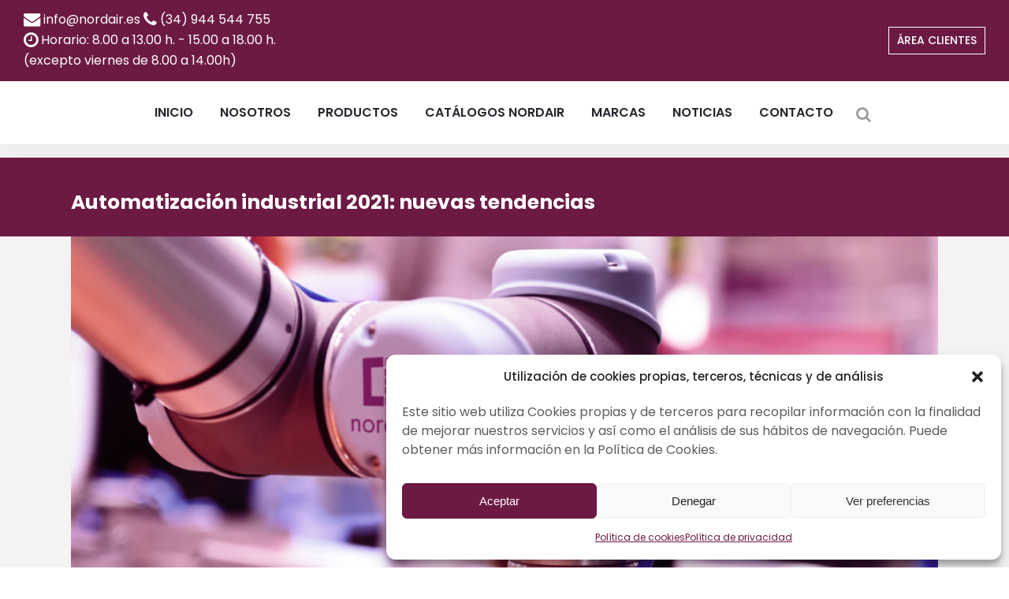

--- FILE ---
content_type: text/html; charset=utf-8
request_url: https://www.nordair.es/automatizacion-industrial-2021-nuevas-tendencias/
body_size: 24321
content:
<!DOCTYPE html><html lang="es"><head>
<meta name="google-site-verification" content="xe4r3nd12QSXGlf1qJ0Yp-CT38oB14TvIDoeJIg1aoU">
<meta charset="UTF-8">
<meta name="viewport" content="width=device-width,initial-scale=1,user-scalable=no">
<link rel="shortcut icon" type="image/x-icon" href="/wp-content/uploads/2019/03/favicon.ico.png">
<link rel="apple-touch-icon" href="/wp-content/uploads/2019/03/favicon.ico.png">
<link rel="profile" href="https://gmpg.org/xfn/11">
<link rel="pingback" href="/xmlrpc.php">
<meta name="robots" content="max-image-preview:large">
<title>Automatizacion Industrial 2021 Nuevas Tendencias - Nordair</title>
<meta name="title" content="Automatizacion Industrial 2021 Nuevas Tendencias - Nordair">
<meta name="description" content="Automatizacion Industrial 2021 Nuevas Tendencias. En Nordair ofrecemos una amplia gama de equipos para aire comprimido. Somos distribuidores de marcas l&#xED;deres en el mercado de la automatizaci&#xF3;n y aire comprimido.">
<meta name="robots" content="index, follow">
<link rel="canonical" href="https://www.nordair.es/automatizacion-industrial-2021-nuevas-tendencias/">
<link rel="alternate" href="https://www.nordair.es/automatizacion-industrial-2021-nuevas-tendencias/" hreflang="es-ES">
<meta http-equiv="Content-Language" content="es-ES">
<meta property="og:title" content="Automatizacion Industrial 2021 Nuevas Tendencias - Nordair">
<meta property="og:description" content="Automatizacion Industrial 2021 Nuevas Tendencias. En Nordair ofrecemos una amplia gama de equipos para aire comprimido. Somos distribuidores de marcas l&#xED;deres en el mercado de la automatizaci&#xF3;n y aire comprimido.">
<meta property="og:site_name" content="Nordair S.A.">
<meta property="og:url" content="https://www.nordair.es/automatizacion-industrial-2021-nuevas-tendencias/">
<meta property="og:type" content="website">
<meta property="og:image" content="https://www.nordair.es/wp-content/uploads/2019/03/nordair-logo-horizontal-web.png">
<meta name="twitter:card" content="summary">
<meta name="twitter:title" content="Automatizacion Industrial 2021 Nuevas Tendencias - Nordair">
<meta name="twitter:description" content="Automatizacion Industrial 2021 Nuevas Tendencias. En Nordair ofrecemos una amplia gama de equipos para aire comprimido. Somos distribuidores de marcas l&#xED;deres en el mercado de la automatizaci&#xF3;n y aire comprimido.">
<meta name="twitter:image:src" content="https://www.nordair.es/wp-content/uploads/2019/03/nordair-logo-horizontal-web.png">
<script type="application/ld+json">
{
  "@context" : "http://schema.org",
  "@type" : "LocalBusiness",
  "name" : "Automatizacion Industrial 2021 Nuevas Tendencias - Nordair",
  "description" : "Automatizacion Industrial 2021 Nuevas Tendencias. En Nordair ofrecemos una amplia gama de equipos para aire comprimido. Somos distribuidores de marcas líderes en el mercado de la automatización y aire comprimido.",
  "priceRange"  : "€€€",
  "image" : "https://www.nordair.es/wp-content/uploads/2019/03/nordair-logo-horizontal-web.png",
  "telephone" : "944 544 755",
  "address" : [
    {
      "@type" : "PostalAddress",
      "streetAddress" : "C. Makoaga, 16",
      "addressLocality" : "Mungia",
      "addressRegion" : "Bizkaia",
	  "addressCountry" : "es",
      "postalCode" : "48100"
    }
  ],
  "url" : "https://www.nordair.es/automatizacion-industrial-2021-nuevas-tendencias/"
}
</script>
<link rel="dns-prefetch" href="//fonts.googleapis.com">
<link rel="alternate" type="application/rss+xml" title="Nordair S.A. &#xBB; Feed" href="/feed/">
<link rel="alternate" type="application/rss+xml" title="Nordair S.A. &#xBB; Feed de los comentarios" href="/comments/feed/">
<link rel="alternate" type="application/rss+xml" title="Nordair S.A. &#xBB; Comentario Automatizaci&#xF3;n industrial 2021: nuevas tendencias del feed" href="/automatizacion-industrial-2021-nuevas-tendencias/feed/">
<link rel="alternate" title="oEmbed (JSON)" type="application/json+oembed" href="https://api.hardypress.com/wordpress/f7a1a7581ab425d55c0aec3b8f0e3623501d3cca/oembed/1.0/embed?url=%2Fautomatizacion-industrial-2021-nuevas-tendencias%2F">
<link rel="alternate" title="oEmbed (XML)" type="text/xml+oembed" href="https://api.hardypress.com/wordpress/f7a1a7581ab425d55c0aec3b8f0e3623501d3cca/oembed/1.0/embed?url=%2Fautomatizacion-industrial-2021-nuevas-tendencias%2F&amp;format=xml">
<style id="wp-img-auto-sizes-contain-inline-css">img:is([sizes=auto i],[sizes^="auto," i]){contain-intrinsic-size:3000px 1500px}</style>
<style id="wp-block-library-inline-css">:root{--wp-block-synced-color:#7a00df;--wp-block-synced-color--rgb:122 , 0 , 223;--wp-bound-block-color:var(--wp-block-synced-color);--wp-editor-canvas-background:#ddd;--wp-admin-theme-color:#007cba;--wp-admin-theme-color--rgb:0 , 124 , 186;--wp-admin-theme-color-darker-10:#006ba1;--wp-admin-theme-color-darker-10--rgb:0 , 107 , 160.5;--wp-admin-theme-color-darker-20:#005a87;--wp-admin-theme-color-darker-20--rgb:0 , 90 , 135;--wp-admin-border-width-focus:2px}@media (min-resolution:192dpi){:root{--wp-admin-border-width-focus:1.5px}}.wp-element-button{cursor:pointer}:root .has-very-light-gray-background-color{background-color:#eee}:root .has-very-dark-gray-background-color{background-color:#313131}:root .has-very-light-gray-color{color:#eee}:root .has-very-dark-gray-color{color:#313131}:root .has-vivid-green-cyan-to-vivid-cyan-blue-gradient-background{background:linear-gradient(135deg,#00d084,#0693e3)}:root .has-purple-crush-gradient-background{background:linear-gradient(135deg,#34e2e4,#4721fb 50%,#ab1dfe)}:root .has-hazy-dawn-gradient-background{background:linear-gradient(135deg,#faaca8,#dad0ec)}:root .has-subdued-olive-gradient-background{background:linear-gradient(135deg,#fafae1,#67a671)}:root .has-atomic-cream-gradient-background{background:linear-gradient(135deg,#fdd79a,#004a59)}:root .has-nightshade-gradient-background{background:linear-gradient(135deg,#330968,#31cdcf)}:root .has-midnight-gradient-background{background:linear-gradient(135deg,#020381,#2874fc)}:root{--wp--preset--font-size--normal:16px;--wp--preset--font-size--huge:42px}.has-regular-font-size{font-size:1em}.has-larger-font-size{font-size:2.625em}.has-normal-font-size{font-size:var(--wp--preset--font-size--normal)}.has-huge-font-size{font-size:var(--wp--preset--font-size--huge)}.has-text-align-center{text-align:center}.has-text-align-left{text-align:left}.has-text-align-right{text-align:right}.has-fit-text{white-space:nowrap!important}#end-resizable-editor-section{display:none}.aligncenter{clear:both}.items-justified-left{justify-content:flex-start}.items-justified-center{justify-content:center}.items-justified-right{justify-content:flex-end}.items-justified-space-between{justify-content:space-between}.screen-reader-text{border:0;clip-path:inset(50%);height:1px;margin:-1px;overflow:hidden;padding:0;position:absolute;width:1px;word-wrap:normal!important}.screen-reader-text:focus{background-color:#ddd;clip-path:none;color:#444;display:block;font-size:1em;height:auto;left:5px;line-height:normal;padding:15px 23px 14px;text-decoration:none;top:5px;width:auto;z-index:100000}html :where(.has-border-color){border-style:solid}html :where([style*=border-top-color]){border-top-style:solid}html :where([style*=border-right-color]){border-right-style:solid}html :where([style*=border-bottom-color]){border-bottom-style:solid}html :where([style*=border-left-color]){border-left-style:solid}html :where([style*=border-width]){border-style:solid}html :where([style*=border-top-width]){border-top-style:solid}html :where([style*=border-right-width]){border-right-style:solid}html :where([style*=border-bottom-width]){border-bottom-style:solid}html :where([style*=border-left-width]){border-left-style:solid}html :where(img[class*=wp-image-]){height:auto;max-width:100%}:where(figure){margin:0 0 1em}html :where(.is-position-sticky){--wp-admin--admin-bar--position-offset:var(--wp-admin--admin-bar--height,0)}@media screen and (max-width:600px){html :where(.is-position-sticky){--wp-admin--admin-bar--position-offset:0}}</style><style id="global-styles-inline-css">:root{--wp--preset--aspect-ratio--square:1;--wp--preset--aspect-ratio--4-3: 4/3;--wp--preset--aspect-ratio--3-4: 3/4;--wp--preset--aspect-ratio--3-2: 3/2;--wp--preset--aspect-ratio--2-3: 2/3;--wp--preset--aspect-ratio--16-9: 16/9;--wp--preset--aspect-ratio--9-16: 9/16;--wp--preset--color--black:#000;--wp--preset--color--cyan-bluish-gray:#abb8c3;--wp--preset--color--white:#fff;--wp--preset--color--pale-pink:#f78da7;--wp--preset--color--vivid-red:#cf2e2e;--wp--preset--color--luminous-vivid-orange:#ff6900;--wp--preset--color--luminous-vivid-amber:#fcb900;--wp--preset--color--light-green-cyan:#7bdcb5;--wp--preset--color--vivid-green-cyan:#00d084;--wp--preset--color--pale-cyan-blue:#8ed1fc;--wp--preset--color--vivid-cyan-blue:#0693e3;--wp--preset--color--vivid-purple:#9b51e0;--wp--preset--gradient--vivid-cyan-blue-to-vivid-purple:linear-gradient(135deg,#0693e3 0%,#9b51e0 100%);--wp--preset--gradient--light-green-cyan-to-vivid-green-cyan:linear-gradient(135deg,#7adcb4 0%,#00d082 100%);--wp--preset--gradient--luminous-vivid-amber-to-luminous-vivid-orange:linear-gradient(135deg,#fcb900 0%,#ff6900 100%);--wp--preset--gradient--luminous-vivid-orange-to-vivid-red:linear-gradient(135deg,#ff6900 0%,#cf2e2e 100%);--wp--preset--gradient--very-light-gray-to-cyan-bluish-gray:linear-gradient(135deg,#eee 0%,#a9b8c3 100%);--wp--preset--gradient--cool-to-warm-spectrum:linear-gradient(135deg,#4aeadc 0%,#9778d1 20%,#cf2aba 40%,#ee2c82 60%,#fb6962 80%,#fef84c 100%);--wp--preset--gradient--blush-light-purple:linear-gradient(135deg,#ffceec 0%,#9896f0 100%);--wp--preset--gradient--blush-bordeaux:linear-gradient(135deg,#fecda5 0%,#fe2d2d 50%,#6b003e 100%);--wp--preset--gradient--luminous-dusk:linear-gradient(135deg,#ffcb70 0%,#c751c0 50%,#4158d0 100%);--wp--preset--gradient--pale-ocean:linear-gradient(135deg,#fff5cb 0%,#b6e3d4 50%,#33a7b5 100%);--wp--preset--gradient--electric-grass:linear-gradient(135deg,#caf880 0%,#71ce7e 100%);--wp--preset--gradient--midnight:linear-gradient(135deg,#020381 0%,#2874fc 100%);--wp--preset--font-size--small:13px;--wp--preset--font-size--medium:20px;--wp--preset--font-size--large:36px;--wp--preset--font-size--x-large:42px;--wp--preset--spacing--20:.44rem;--wp--preset--spacing--30:.67rem;--wp--preset--spacing--40:1rem;--wp--preset--spacing--50:1.5rem;--wp--preset--spacing--60:2.25rem;--wp--preset--spacing--70:3.38rem;--wp--preset--spacing--80:5.06rem;--wp--preset--shadow--natural:6px 6px 9px rgba(0,0,0,.2);--wp--preset--shadow--deep:12px 12px 50px rgba(0,0,0,.4);--wp--preset--shadow--sharp:6px 6px 0 rgba(0,0,0,.2);--wp--preset--shadow--outlined:6px 6px 0 -3px #fff , 6px 6px #000;--wp--preset--shadow--crisp:6px 6px 0 #000}:where(.is-layout-flex){gap:.5em}:where(.is-layout-grid){gap:.5em}body .is-layout-flex{display:flex}.is-layout-flex{flex-wrap:wrap;align-items:center}.is-layout-flex > :is(*, div){margin:0}body .is-layout-grid{display:grid}.is-layout-grid > :is(*, div){margin:0}:where(.wp-block-columns.is-layout-flex){gap:2em}:where(.wp-block-columns.is-layout-grid){gap:2em}:where(.wp-block-post-template.is-layout-flex){gap:1.25em}:where(.wp-block-post-template.is-layout-grid){gap:1.25em}.has-black-color{color:var(--wp--preset--color--black)!important}.has-cyan-bluish-gray-color{color:var(--wp--preset--color--cyan-bluish-gray)!important}.has-white-color{color:var(--wp--preset--color--white)!important}.has-pale-pink-color{color:var(--wp--preset--color--pale-pink)!important}.has-vivid-red-color{color:var(--wp--preset--color--vivid-red)!important}.has-luminous-vivid-orange-color{color:var(--wp--preset--color--luminous-vivid-orange)!important}.has-luminous-vivid-amber-color{color:var(--wp--preset--color--luminous-vivid-amber)!important}.has-light-green-cyan-color{color:var(--wp--preset--color--light-green-cyan)!important}.has-vivid-green-cyan-color{color:var(--wp--preset--color--vivid-green-cyan)!important}.has-pale-cyan-blue-color{color:var(--wp--preset--color--pale-cyan-blue)!important}.has-vivid-cyan-blue-color{color:var(--wp--preset--color--vivid-cyan-blue)!important}.has-vivid-purple-color{color:var(--wp--preset--color--vivid-purple)!important}.has-black-background-color{background-color:var(--wp--preset--color--black)!important}.has-cyan-bluish-gray-background-color{background-color:var(--wp--preset--color--cyan-bluish-gray)!important}.has-white-background-color{background-color:var(--wp--preset--color--white)!important}.has-pale-pink-background-color{background-color:var(--wp--preset--color--pale-pink)!important}.has-vivid-red-background-color{background-color:var(--wp--preset--color--vivid-red)!important}.has-luminous-vivid-orange-background-color{background-color:var(--wp--preset--color--luminous-vivid-orange)!important}.has-luminous-vivid-amber-background-color{background-color:var(--wp--preset--color--luminous-vivid-amber)!important}.has-light-green-cyan-background-color{background-color:var(--wp--preset--color--light-green-cyan)!important}.has-vivid-green-cyan-background-color{background-color:var(--wp--preset--color--vivid-green-cyan)!important}.has-pale-cyan-blue-background-color{background-color:var(--wp--preset--color--pale-cyan-blue)!important}.has-vivid-cyan-blue-background-color{background-color:var(--wp--preset--color--vivid-cyan-blue)!important}.has-vivid-purple-background-color{background-color:var(--wp--preset--color--vivid-purple)!important}.has-black-border-color{border-color:var(--wp--preset--color--black)!important}.has-cyan-bluish-gray-border-color{border-color:var(--wp--preset--color--cyan-bluish-gray)!important}.has-white-border-color{border-color:var(--wp--preset--color--white)!important}.has-pale-pink-border-color{border-color:var(--wp--preset--color--pale-pink)!important}.has-vivid-red-border-color{border-color:var(--wp--preset--color--vivid-red)!important}.has-luminous-vivid-orange-border-color{border-color:var(--wp--preset--color--luminous-vivid-orange)!important}.has-luminous-vivid-amber-border-color{border-color:var(--wp--preset--color--luminous-vivid-amber)!important}.has-light-green-cyan-border-color{border-color:var(--wp--preset--color--light-green-cyan)!important}.has-vivid-green-cyan-border-color{border-color:var(--wp--preset--color--vivid-green-cyan)!important}.has-pale-cyan-blue-border-color{border-color:var(--wp--preset--color--pale-cyan-blue)!important}.has-vivid-cyan-blue-border-color{border-color:var(--wp--preset--color--vivid-cyan-blue)!important}.has-vivid-purple-border-color{border-color:var(--wp--preset--color--vivid-purple)!important}.has-vivid-cyan-blue-to-vivid-purple-gradient-background{background:var(--wp--preset--gradient--vivid-cyan-blue-to-vivid-purple)!important}.has-light-green-cyan-to-vivid-green-cyan-gradient-background{background:var(--wp--preset--gradient--light-green-cyan-to-vivid-green-cyan)!important}.has-luminous-vivid-amber-to-luminous-vivid-orange-gradient-background{background:var(--wp--preset--gradient--luminous-vivid-amber-to-luminous-vivid-orange)!important}.has-luminous-vivid-orange-to-vivid-red-gradient-background{background:var(--wp--preset--gradient--luminous-vivid-orange-to-vivid-red)!important}.has-very-light-gray-to-cyan-bluish-gray-gradient-background{background:var(--wp--preset--gradient--very-light-gray-to-cyan-bluish-gray)!important}.has-cool-to-warm-spectrum-gradient-background{background:var(--wp--preset--gradient--cool-to-warm-spectrum)!important}.has-blush-light-purple-gradient-background{background:var(--wp--preset--gradient--blush-light-purple)!important}.has-blush-bordeaux-gradient-background{background:var(--wp--preset--gradient--blush-bordeaux)!important}.has-luminous-dusk-gradient-background{background:var(--wp--preset--gradient--luminous-dusk)!important}.has-pale-ocean-gradient-background{background:var(--wp--preset--gradient--pale-ocean)!important}.has-electric-grass-gradient-background{background:var(--wp--preset--gradient--electric-grass)!important}.has-midnight-gradient-background{background:var(--wp--preset--gradient--midnight)!important}.has-small-font-size{font-size:var(--wp--preset--font-size--small)!important}.has-medium-font-size{font-size:var(--wp--preset--font-size--medium)!important}.has-large-font-size{font-size:var(--wp--preset--font-size--large)!important}.has-x-large-font-size{font-size:var(--wp--preset--font-size--x-large)!important}</style>
<style id="classic-theme-styles-inline-css">.wp-block-button__link{color:#fff;background-color:#32373c;border-radius:9999px;box-shadow:none;text-decoration:none;padding:calc(.667em + 2px) calc(1.333em + 2px);font-size:1.125em}.wp-block-file__button{background:#32373c;color:#fff;text-decoration:none}</style>
<link rel="stylesheet" id="contact-form-7-css" href="/wp-content/plugins/contact-form-7/includes/css/styles.css" type="text/css" media="all">
<link rel="stylesheet" id="hardypress_search-css" href="/wp-content/plugins/hardypress/search.css" type="text/css" media="all">
<link rel="stylesheet" id="rs-plugin-settings-css" href="/wp-content/plugins/revslider/public/assets/css/settings.css" type="text/css" media="all">
<style id="rs-plugin-settings-inline-css">#rs-demo-id{}</style>
<link rel="stylesheet" id="cmplz-general-css" href="/wp-content/plugins/complianz-gdpr/assets/css/cookieblocker.min.css" type="text/css" media="all">
<link rel="stylesheet" id="mediaelement-css" href="/wp-includes/js/mediaelement/mediaelementplayer-legacy.min.css" type="text/css" media="all">
<link rel="stylesheet" id="wp-mediaelement-css" href="/wp-includes/js/mediaelement/wp-mediaelement.min.css" type="text/css" media="all">
<link rel="stylesheet" id="bridge-default-style-css" href="/wp-content/themes/bridge/style.css" type="text/css" media="all">
<link rel="stylesheet" id="bridge-qode-font_awesome-css" href="/wp-content/themes/bridge/css/font-awesome/css/font-awesome.min.css" type="text/css" media="all">
<link rel="stylesheet" id="bridge-qode-font_elegant-css" href="/wp-content/themes/bridge/css/elegant-icons/style.min.css" type="text/css" media="all">
<link rel="stylesheet" id="bridge-qode-linea_icons-css" href="/wp-content/themes/bridge/css/linea-icons/style.css" type="text/css" media="all">
<link rel="stylesheet" id="bridge-qode-dripicons-css" href="/wp-content/themes/bridge/css/dripicons/dripicons.css" type="text/css" media="all">
<link rel="stylesheet" id="bridge-stylesheet-css" href="/wp-content/themes/bridge/css/stylesheet.min.css" type="text/css" media="all">
<style id="bridge-stylesheet-inline-css">.postid-4149.disabled_footer_top .footer_top_holder,.postid-4149.disabled_footer_bottom .footer_bottom_holder{display:none}</style>
<link rel="stylesheet" id="bridge-print-css" href="/wp-content/themes/bridge/css/print.css" type="text/css" media="all">
<link rel="stylesheet" id="bridge-style-dynamic-css" href="/wp-content/themes/bridge/css/style_dynamic.css" type="text/css" media="all">
<link rel="stylesheet" id="bridge-responsive-css" href="/wp-content/themes/bridge/css/responsive.min.css" type="text/css" media="all">
<link rel="stylesheet" id="bridge-style-dynamic-responsive-css" href="/wp-content/themes/bridge/css/style_dynamic_responsive.css" type="text/css" media="all">
<style id="bridge-style-dynamic-responsive-inline-css">@media only screen and (min-width:1001px){.header_bottom{padding:0}}.header-left-from-logo-widget,.header-right-from-logo-widget{padding:0 30px}.woocommerce div.product .summary p.price,.woocommerce div.product .summary p.price span.amount{padding-bottom:10px}header.fixed_hiding .holeder_for_hidden_menu{box-shadow:7px 11px 24px 0 rgba(0,0,0,.04)}.error404 .title_subtitle_holder_inner{text-align:center}.page_not_found h2{margin:90px 0 20px;font-size:32px}.woocommerce table.cart div.coupon .input-text,.woocommerce-page table.cart div.coupon .input-text,.woocommerce-page.woocommerce-checkout div.coupon .input-text,.woocommerce.woocommerce-checkout div.coupon .input-text{width:178px;margin-right:15px;padding:15px 13px;height:26px}header.fixed_hiding.scrolled .holeder_for_hidden_menu{background-color:#fff}.woocommerce-page.woocommerce-cart .content .container .container_inner{padding:100px 0 56px}.woocommerce-page.woocommerce-checkout .content .container .container_inner{padding:100px 0 30px}.woocommerce-page.woocommerce-account .content .container .container_inner{padding:95px 0 81px}.woocommerce div.cart-collaterals h2,.woocommerce-page .div.cart-collaterals h2{color:#2b242e}.woocommerce.single-product .content .container .container_inner{padding:100px 0 52px}.woocommerce .product .images{margin-bottom:54px}.woocommerce div.product div.related .qode-related-upsells-title,.woocommerce div.product div.related h4{margin-bottom:54px}.woocommerce .q_accordion_holder.accordion.boxed .ui-accordion-header{text-align:left;padding-top:5px;padding-left:13px}.woocommerce div.product .cart .quantity{padding-top:11px}@media only screen and (min-width:769px){.woocommerce .product .images{margin-right:35px;width:calc(50% - 35px)}}@media only screen and (max-width:600px){.woocommerce table.cart td.actions>.checkout-button,.woocommerce-page table.cart td.actions>.checkout-button{width:100%;padding-left:20px!important;margin:0!important}}.woocommerce ul.products li.product .add-to-cart-button{padding:0 46px}@media only screen and (max-width:768px){.two_columns_form_with_space .column_right{padding-left:0}.wpcf7-form .two_columns_form_with_space{width:100%}.wpcf7-form .two_columns_form_with_space .column_left,.wpcf7-form .two_columns_form_with_space .column_right{display:block;width:100%;padding:0}.cf7_custom_style_2 input.wpcf7-form-control.wpcf7-submit{width:100%;box-sizing:border-box;text-align:center;margin-top:19px}}.woocommerce .product .onsale{left:14px;top:12px}.woocommerce .content .container .container_inner,.woocommerce-page .content .container .container_inner{padding:82px 0 53px}@media only screen and (max-width:480px){.qode-navigation.tp-bullets{transform:matrix(1,0,0,1,-18,-120)!important}}</style>
<link rel="stylesheet" id="js_composer_front-css" href="/wp-content/plugins/js_composer/assets/css/js_composer.min.css" type="text/css" media="all">
<link rel="stylesheet" id="bridge-style-handle-google-fonts-css" href="https://fonts.googleapis.com/css?family=Raleway%3A100%2C200%2C300%2C400%2C500%2C600%2C700%2C800%2C900%2C300italic%2C400italic%2C700italic%7CPoppins%3A100%2C200%2C300%2C400%2C500%2C600%2C700%2C800%2C900%2C300italic%2C400italic%2C700italic&amp;subset=latin%2Clatin-ext&amp;ver=1.0.0" type="text/css" media="all">
<link rel="stylesheet" id="childstyle-css" href="/wp-content/themes/bridge-child/style.css" type="text/css" media="all">
<link rel="stylesheet" id="font-awesome-css" href="/wp-content/plugins/popup-anything-on-click/assets/css/font-awesome.min.css" type="text/css" media="all">
<link rel="stylesheet" id="popupaoc-public-style-css" href="/wp-content/plugins/popup-anything-on-click/assets/css/popupaoc-public.css" type="text/css" media="all">
<script src="/wp-includes/js/jquery/jquery.min.js" id="jquery-core-js"></script>
<script src="/wp-includes/js/jquery/jquery-migrate.min.js" id="jquery-migrate-js"></script>
<script src="/wp-content/plugins/revslider/public/assets/js/jquery.themepunch.tools.min.js" id="tp-tools-js"></script>
<script src="/wp-content/plugins/revslider/public/assets/js/jquery.themepunch.revolution.min.js" id="revmin-js"></script>
<link rel="https://api.w.org/" href="https://api.hardypress.com/wordpress/f7a1a7581ab425d55c0aec3b8f0e3623501d3cca/"><link rel="alternate" title="JSON" type="application/json" href="https://api.hardypress.com/wordpress/f7a1a7581ab425d55c0aec3b8f0e3623501d3cca/wp/v2/posts/4149"><link rel="EditURI" type="application/rsd+xml" title="RSD" href="/hp-rewrite/c975e4d4bd8dad50caf81d89102f7858">
<meta name="generator" content="WordPress 6.9">
<link rel="canonical" href="https://www.nordair.es/automatizacion-industrial-2021-nuevas-tendencias/">
<link rel="shortlink" href="/hp-rewrite/e9d5957d4fa7eb495f9f1c86c52c4c60">
<style>.cmplz-hidden{display:none!important}</style>	<meta name="facebook-domain-verification" content="god2umr5owvmfw60y0iknz0q3wrloc">
<meta name="google-site-verification" content="Q9N7v0yazQtiAOCcVaQt3SYmSg6d5rfQ-stVKmWciqU">
<script>(function(w,d,s,l,i){w[l]=w[l]||[];w[l].push({'gtm.start':new Date().getTime(),event:'gtm.js'});var f=d.getElementsByTagName(s)[0],j=d.createElement(s),dl=l!='dataLayer'?'&l='+l:'';j.async=true;j.src='https://www.googletagmanager.com/gtm.js?id='+i+dl;f.parentNode.insertBefore(j,f);})(window,document,'script','dataLayer','GTM-TPWG29P');</script>
<script type="text/plain" data-service="facebook" data-category="marketing">
		!function(f,b,e,v,n,t,s)
		{if(f.fbq)return;n=f.fbq=function(){n.callMethod?
		n.callMethod.apply(n,arguments):n.queue.push(arguments)};
		if(!f._fbq)f._fbq=n;n.push=n;n.loaded=!0;n.version='2.0';
		n.queue=[];t=b.createElement(e);t.async=!0;
		t.src=v;s=b.getElementsByTagName(e)[0];
		s.parentNode.insertBefore(t,s)}(window, document,'script',
		'https://connect.facebook.net/en_US/fbevents.js');
		fbq('init', '2430992197194198');
		fbq('track', 'PageView');
		</script>
<noscript><img alt="Facebook pixel" height="1" width="1" style="display:none" src="https://www.facebook.com/tr?id=2430992197194198&ev=PageView&noscript=1"/></noscript>
<style>.recentcomments a{display:inline!important;padding:0!important;margin:0!important}</style><meta name="generator" content="Powered by WPBakery Page Builder - drag and drop page builder for WordPress.">
<meta name="generator" content="Powered by Slider Revolution 5.4.8 - responsive, Mobile-Friendly Slider Plugin for WordPress with comfortable drag and drop interface.">
<script>function setREVStartSize(e){try{e.c=jQuery(e.c);var i=jQuery(window).width(),t=9999,r=0,n=0,l=0,f=0,s=0,h=0;if(e.responsiveLevels&&(jQuery.each(e.responsiveLevels,function(e,f){f>i&&(t=r=f,l=e),i>f&&f>r&&(r=f,n=e)}),t>r&&(l=n)),f=e.gridheight[l]||e.gridheight[0]||e.gridheight,s=e.gridwidth[l]||e.gridwidth[0]||e.gridwidth,h=i/s,h=h>1?1:h,f=Math.round(h*f),"fullscreen"==e.sliderLayout){var u=(e.c.width(),jQuery(window).height());if(void 0!=e.fullScreenOffsetContainer){var c=e.fullScreenOffsetContainer.split(",");if(c)jQuery.each(c,function(e,i){u=jQuery(i).length>0?u-jQuery(i).outerHeight(!0):u}),e.fullScreenOffset.split("%").length>1&&void 0!=e.fullScreenOffset&&e.fullScreenOffset.length>0?u-=jQuery(window).height()*parseInt(e.fullScreenOffset,0)/100:void 0!=e.fullScreenOffset&&e.fullScreenOffset.length>0&&(u-=parseInt(e.fullScreenOffset,0))}f=u}else void 0!=e.minHeight&&f<e.minHeight&&(f=e.minHeight);e.c.closest(".rev_slider_wrapper").css({height:f})}catch(d){console.log("Failure at Presize of Slider:"+d)}};</script>
<style id="wp-custom-css">nav.main_menu ul li.active a{color:#6c1a44}nav.main_menu ul li:hover a{color:#6c1a44}.qode-btn.qode-btn-solid{background-color:#6c1a44;border:solid #fff 1px}@media (min-width:1000px){.header_bottom_right_widget_holder .qode-btn{display:none}header.fixed_hiding.centered_logo .header_inner_left{margin:10px 0}}.footer_top_holder{background-color:#6c1a44}.footer_top,.footer_top.footer_top_full{padding-top:40px}.footer_top .widget_nav_menu li.menu-item a{margin-bottom:0;color:#fff}.blog_holder.masonry,.blog_holder.masonry_full_width{margin-top:20px}.blog_holder.blog_single article h2{display:none}.wpb_map_heading{background:#6c1a44;padding:5px;text-align:center}.footer_bottom a{color:#fff}.footer_bottom a:hover{color:#f5f5f5}.footer_bottom p{color:#fff}.qode-banner .qode-banner-link{z-index:99999}@media (min-width:1000px){header.centered_logo .header_inner_right{float:none!important}}@media (min-width:1165px){.content.content_top_margin{margin-top:160px!important}}@media (max-width:1165px) and (min-width:1112px){.content.content_top_margin{margin-top:160px!important}}@media (max-width:1112px) and (min-width:1000px){.content.content_top_margin{margin-top:200px!important}}header.fixed_hiding.scrolled .q_logo_hidden a{max-height:50px}header.fixed_hiding .q_logo a,header.fixed_hiding .q_logo{height:50px}header.fixed_hiding .q_logo a,header.fixed_hiding .q_logo{max-height:50px}@media (min-width:480px){header.fixed_hiding .q_logo a,header.fixed_hiding .q_logo{max-height:50px;height:50px!important}}.footer_top .widget_nav_menu ul li ul,.footer_top .widget_pages ul li ul{padding:20px 0 0 10px}.gdpr.gdpr-privacy-bar .gdpr-agreement:active,.gdpr.gdpr-privacy-bar .gdpr-agreement:focus,.gdpr.gdpr-reconsent-bar .gdpr-agreement:active,.gdpr.gdpr-reconsent-bar .gdpr-agreement:focus{background:#6c1a44;border-color:#6c1a44;-webkit-box-shadow:inset 0 2px 0 #6c1a44;box-shadow:inset 0 2px 0 #6c1a44}.gdpr.gdpr-privacy-bar .gdpr-agreement{box-shadow:0 1px 0 #6c1a44}.gdpr.gdpr-privacy-bar .gdpr-wrapper .gdpr-close,.gdpr.gdpr-reconsent-bar .gdpr-wrapper .gdpr-close{padding:5px 1px}.gdpr.gdpr-privacy-bar .gdpr-agreement{background:#6c1a44;border-color:#6c1a44 #6c1a44 #6c1a44;text-shadow:0 -1px 1px #6c1a44 , 1px 0 1px #6c1a44 , 0 1px 1px #6c1a44 , -1px 0 1px}.gdpr.gdpr-privacy-bar .gdpr-agreement:hover{background:#6c1a44;border-color:#6c1a44}.gdpr.gdpr-privacy-bar .gdpr-agreement::before{display:none}.gdpr.gdpr-privacy-bar .gdpr-wrapper .gdpr-right .gdpr-buttons button.gdpr-preferences::before{display:none}.gdpr.gdpr-privacy-bar .gdpr-wrapper p{line-height:15px}@media only screen and (max-width:1000px){.gdpr.gdpr-privacy-bar .gdpr-wrapper .gdpr-right{margin-top:-20px}.gdpr.gdpr-privacy-bar .gdpr-wrapper{padding:10px 10px!important}.gdpr-agreement{margin-right:20px!important}}@media only screen and (min-width:1000px){.gdpr.gdpr-privacy-bar .gdpr-wrapper{padding:20px 40px 20px 40px}.gdpr.gdpr-privacy-bar .gdpr-wrapper .gdpr-content>p{margin-bottom:0!important}}@media (max-width:1000px) and (min-width:676px){.gdpr.gdpr-privacy-bar .gdpr-wrapper p{margin-bottom:20px!important}}@media (max-width:676px){.gdpr.gdpr-privacy-bar .gdpr-wrapper p{margin-bottom:10px!important}}.gdpr-buttons{flex-direction:unset!important}.gdpr.gdpr-privacy-bar .gdpr-wrapper .gdpr-content{padding:0 0 10px 0!important}.gdpr.gdpr-privacy-bar .gdpr-wrapper .gdpr-right{flex-direction:unset!important}.footer_top .widget_nav_menu ul li{padding:0 0 10px}#comments{display:none}.blog_pinterest{margin-top:20px}@media (max-width:768px){.gdpr-buttons{display:inline-grid!important}.side_menu_button_wrapper>.side_menu_button{vertical-align:middle!important}.header_bottom_widget>.custom-html-widget{margin-left:20px!important}}#rev_slider_1_1 .qode-navigation.tparrows:hover::before{color:rgba(108,26,68,1)}.title.title_size_large h1{font-size:25px!important;line-height:30px!important}@media (min-width:1000px){.title .title_holder .container{padding-bottom:28px!important}}@media (max-width:768px){.header_bottom_right_widget_holder{display:block!important;width:100%!important}.header_inner_right{width:100%!important;text-align:center!important;margin:auto!important;display:grid!important}.header_inner_right.left_side{display:none!important}.header_bottom_right_widget_holder{padding:0 0!important}}.left_side .search_button{display:none!important}.header_bottom_right_widget_holder{padding:0!important}@media (max-width:1000px){.header_bottom{padding:0 25px!important}}@media (max-width:768px){.side_menu_button{vertical-align:unset}}.fa-search{font-size:20px!important}.side_menu_button{display:table-cell!important;height:0!important}.title .title_holder .container{vertical-align:bottom!important}@media (min-width:1155px){.page-template-default .content_top_margin{margin-top:170px!important}.page-template-blog-pinterest .content_top_margin{margin-top:170px!important}.post-template-default .content_top_margin{margin-top:200px!important}}@media (max-width:1155px) and (min-width:1112px){.page-template-default .content_top_margin{margin-top:190px!important}.page-template-blog-pinterest .content_top_margin{margin-top:190px!important}.post-template-default .content_top_margin{margin-top:190px!important}}@media (max-width:1118px) and (min-width:1118px){.page-template-default .content_top_margin{margin-top:220px!important}.page-template-blog-pinterest .content_top_margin{margin-top:220px!important}.post-template-default .content_top_margin{margin-top:220px!important}}@media (max-width:1118px) and (min-width:1001px){.page-template-default .content_top_margin{margin-top:220px!important}.page-template-blog-pinterest .content_top_margin{margin-top:220px!important}.post-template-default .content_top_margin{margin-top:220px!important}}@media only screen and (min-width:1000px){header:not(.sticky):not(.scrolled) .holeder_for_hidden_menu {background-color:#fff}}.title_subtitle_holder_inner h1 span{color:#fff!important}nav.mobile_menu ul li.active>a{color:#6c1a44}nav.mobile_menu ul li a:hover{color:#6c1a44!important}nav.main_menu>ul>li>a{color:#2b242e;font-family:'Poppins',sans-serif;font-size:16px;font-style:normal;font-weight:600;letter-spacing:0;text-transform:initial}h6,.h6,h6 a{color:#474545;font-family:'Poppins',sans-serif;font-size:18px;line-height:30px;font-style:normal;font-weight:300;letter-spacing:0;text-transform:none}p{color:#5e5b5b;font-family:'Poppins',sans-serif;font-size:16px;line-height:24px;font-style:normal;font-weight:400}elemento{}#content .wpb_alert p:last-child,#content .wpb_text_column :last-child,#content .wpb_text_column p:last-child,.wpb_alert p:last-child,.wpb_text_column :last-child,.wpb_text_column p:last-child{margin-bottom:0}a,abbr,acronym,address,applet,b,big,blockquote,body,caption,center,cite,code,dd,del,dfn,div,dl,dt,em,fieldset,font,form,h1,h2,h3,h4,h5,h6,html,i,iframe,ins,kbd,label,legend,li,object,ol,p,pre,q,s,samp,small,span,strike,strong,sub,sup,table,tbody,td,tfoot,th,thead,tr,tt,u,ul,var{background:0 0;border:0;margin:0;margin-bottom:0;padding:0;vertical-align:baseline;outline:0}ul{list-style-position:inside}elemento{text-align:left}elemento{text-align:left}body{font-family:'Poppins',sans-serif;color:#5e5b5b;font-size:16px;font-weight:400}h2 a:hover,h3 a:hover,h4 a:hover,h5 a:hover,h6 a:hover,a:hover,p a:hover,.portfolio_share .social_share_holder a:hover,.breadcrumb .current,.breadcrumb a:hover,.q_icon_with_title .icon_with_title_link,.q_counter_holder span.counter,.q_font_awsome_icon i,.q_font_awsome_icon span,.q_dropcap,.q_counter_holder span.counter,nav.mobile_menu ul li a:hover,nav.mobile_menu ul li.active>a,.q_progress_bars_icons_inner.square .bar.active i,.q_progress_bars_icons_inner.circle .bar.active i,.q_progress_bars_icons_inner.normal .bar.active i,.q_font_awsome_icon_stack .fa-circle,.footer_top .q_social_icon_holder:hover .simple_social,.more_facts_button:hover,.box_holder_icon .fa-stack i,.blog_large_image_simple .minimalist_date,nav.content_menu ul li.active:hover i,nav.content_menu ul li:hover i,nav.content_menu ul li.active:hover a,nav.content_menu ul li:hover a,.vc_grid-container .vc_grid-filter.vc_grid-filter-color-grey>.vc_grid-filter-item:hover span,.vc_grid-container .vc_grid-filter.vc_grid-filter-color-grey>.vc_grid-filter-item.vc_active span,.q_font_awsome_icon i:hover,.q_font_awsome_icon span:hover,.fullscreen_search_holder .search_submit:hover,.title .text_above_title,.qode-comparative-features-table .qode-cft-link:hover,.qode-comparative-features-table .qode-cft-mark.qode-cft-active,.qode-blog-carousel-titled .qode-bct-post .qode-bct-post-date,.qode-showcase-icon .qode-icon-holder.qode-icon-circle .qode-icon-element,.qode-horizontal-timeline .qode-timeline-navigation a.qode-prev,.qode-horizontal-timeline .qode-timeline-navigation a.qode-next{color:#6c1a44}.wpb_map_heading{color:#fff}::selection{background:#6c1a44!important}::-moz-selection{background:#6c1a44!important}.post_info a:hover{color:#6c1a44!important}.filter_holder ul li.active span,.filter_holder ul li:hover span{color:#6c1a44!important}.blog_like a.liked i,.blog_like a:hover i,.blog_like a:hover span{color:#6c1a44}#rev_slider_1_1 .qode-navigation .tp-bullet.selected{display:none!important}.mboton{padding-left:0;padding-right:0;padding-top:5px;padding-bottom:5px;margin-bottom:5px}.mtextop{padding-left:10px;padding-right:10px}.mtextopt{padding-left:35px;padding-right:35px}p{margin-bottom:10px!important}.footer_top{padding-bottom:20px}.wpcf7 form.sent .wpcf7-response-output{color:#46b450!important}.blanco{color:#fff}.blanco:hover{color:#fff}#wpcf7-f4020-p3990-o1 input{font-size:18px}#wpcf7-f4020-p3990-o1 h5{text-align:center;text-transform:none}.corporativo{color:#6c1a44;font-size:20px}.wpb_wrapper>.fondo-pulve{background-position:right!important;background-size:60%!important}.fila-landing .qbutton{line-height:40px;height:40px;float:left;min-width:268px;text-align:center}@media (max-width:768px){.wpb_wrapper>.fondo-pulve{background-image:none!important}}@media (min-width:768px){.texto-i{margin-top:10%}}.wpcf7 form.invalid .wpcf7-response-output,.wpcf7 form.unaccepted .wpcf7-response-output{border-color:#d20000!important;color:#d20000!important}.qode-accordion-holder{width:320px!important}.home .holeder_for_hidden_menu{background-color:#34001a!important}.home nav.main_menu>ul>li>a{font-size:16px!important;font-weight:normal!important;font-stretch:normal!important;font-style:normal!important;letter-spacing:normal!important;color:#fff}.home .fa-search{color:#fff}.home h2{font-family:Poppins;font-size:20px!important;font-weight:bold;font-stretch:normal;font-style:normal;line-height:normal;letter-spacing:normal;color:#6c1a44!important;margin-bottom:10px}.home h3{color:#6c1a44!important;font-size:20px!important;font-weight:400!important;line-height:normal!important;margin-bottom:15px}.home #parrafo p{color:#000!important;font-size:16px!important}.home li{font-family:Poppins;font-size:16px;font-weight:bold;font-stretch:normal;font-style:normal;line-height:normal;letter-spacing:normal;color:#6c1a44!important;list-style-type:none;margin-bottom:10px}.home .full_section_inner li a{font-family:Poppins;font-size:16px;font-weight:bold;font-stretch:normal;font-style:normal;line-height:normal;letter-spacing:normal;color:#6c1a44!important;list-style-type:none;margin-bottom:10px}.home h5{font-size:16px}.home .descarga-catalogo i{margin:0 0 0 10px;width:100%;position:absolute;left:0;font-size:40px;top:30px!important}.home .descarga-catalogo:hover i{color:#6c1a44!important}.home .descarga-catalogo{white-space:initial;width:200px!important;height:auto!important;line-height:normal;padding-left:60px!important;padding-top:10px!important;padding-bottom:10px!important;padding-right:10px!important;margin-top:20px!important}@media (min-width:982px){.home h1{color:#fff!important;font-size:25px!important;width:400px!important;white-space:initial;line-height:25px!important}}@media (max-width:982px){.home h1{color:#fff!important;font-size:22px!important;width:400px!important;white-space:initial;text-align:left!important;line-height:22px!important}}.imagen-borde{box-shadow:0 2px 7px 0 rgba(0,0,0,.5)}.fondo-tuercas h2{font-family:Poppins;font-size:22px!important;font-weight:bold!important;font-stretch:normal!important;font-style:normal!important;line-height:1.18!important;letter-spacing:normal!important;color:#fff!important}.rectangulo-tr{min-width:478px!important}.red-ventas{margin-top:10px!important}@media (max-width:478px){.comercial-but{white-space:inherit!important;text-align:center!important;font-size:25px!important;line-height:22px!important;border:solid 3px #fff!important}.home h1{color:#fff!important;font-size:22px!important;width:400px!important;white-space:initial;text-align:center!important;line-height:22px!important}}.home .paoc-popup-center-center .paoc-cb-popup-body{background-color:rgba(32,32,32,.85);border:solid 3px #fff}.home .paoc-popup-margin{margin:0 0 16px;font-family:Poppins;font-size:20px;font-weight:bold;font-stretch:normal;font-style:normal;line-height:normal;letter-spacing:normal;text-align:center;color:#fff}.home .paoc-cb-popup-body .paoc-popup-content p{font-family:Poppins;font-size:12px;font-weight:normal;font-stretch:normal;font-style:normal;line-height:1.17;letter-spacing:normal;color:#fff}.home .wpcf7-submit{border:solid 2px #fff!important;font-family:Poppins!important;font-size:20px!important;font-weight:normal!important;font-stretch:normal!important;font-style:normal!important;line-height:normal!important;letter-spacing:normal!important;text-align:center!important;text-transform:none!important}.home ::placeholder{color:#5e5b5b;opacity:1;font-size:16px}.home :-ms-input-placeholder{color:#5e5b5b;font-size:16px}.home ::-ms-input-placeholder{color:#5e5b5b;font-size:16px}.home .paoc-popup-click{color:#6c1a44;border-color:#fff;background-color:#fff;font-family:'Poppins',sans-serif;border-color:#6c1a44;font-size:14px;line-height:40px;height:40px;font-weight:700;-webkit-border-radius:0;letter-spacing:0;text-transform:uppercase;border-width:2px;padding-left:44px;padding-right:44px;border:solid 2px #fff!important}.home .paoc-popup-click:hover{color:#fff;border:solid 2px #fff!important;background-color:#6c1a44}.footer_top .textwidget,.footer_top a,.footer_top li,.footer_top p,.footer_top span{color:#fff;word-wrap:break-word}.footer_top h5{font-weight:400!important}#aircomp .qode-accordion-holder{width:100%!important}#aircomp .qode-accordion-holder .qode-title-holder{background-color:transparent;width:200px;color:#6c1a44!important;font-family:Poppins;font-size:16px!important;font-weight:400!important}#aircomp .qode-accordion-holder .qode-title-holder .qode-accordion-mark-icon span{display:none!important}#aircomp .qode-accordion-holder .qode-title-holder .qode-tab-title .qode-tab-title-icon{font-size:14px;width:40px}#aircomp .qode-accordion-holder .qode-accordion-content.qode-acc-title-with-icon{padding:0!important}#aircomp .qbutton{margin-right:20px;margin-bottom:20px}#aircomp-portada h1{font-family:Poppins;font-size:25px;font-weight:bold;font-stretch:normal;font-style:normal;line-height:normal;letter-spacing:normal;color:#6c1a44;margin-bottom:20px}#aircomp-portada p{font-family:Poppins;font-size:20px;font-weight:normal;font-stretch:normal;font-style:normal;line-height:normal;letter-spacing:normal;color:#6c1a44}#aircomp-portada .wpcf7-list-item-label{font-family:Poppins;font-size:12px;font-weight:normal;font-stretch:normal;font-style:normal;line-height:1.17;letter-spacing:normal;color:#fff}#aircomp-portada .wpcf7-list-item-label a{font-family:Poppins;font-size:12px;font-weight:normal;font-stretch:normal;font-style:normal;line-height:1.17;letter-spacing:normal;color:#fff}#aircomp-portada .wpcf7-form{padding:25px 15px;background-color:rgba(32,32,32,.85)}#aircomp-portada ::placeholder{color:#5e5b5b;opacity:1;font-size:16px}#aircomp-portada :-ms-input-placeholder{color:#5e5b5b;font-size:16px}#aircomp-portada ::-ms-input-placeholder{color:#5e5b5b;font-size:16px}#aircomp-portada .wpcf7-list-item{line-height:20px}#aircomp-portada input.wpcf7-form-control.wpcf7-submit, input.wpcf7-form-control.wpcf7-submit:not([disabled]){margin-top:20px;text-align:center;border:2px solid #fff}.aircomp-parrafo h2,h3{font-family:Poppins;font-size:20px;font-weight:bold;font-stretch:normal;font-style:normal;line-height:normal;letter-spacing:normal;color:#6c1a44;margin-bottom:20px}.page .holeder_for_hidden_menu{background-color:#34001a!important}.page nav.main_menu>ul>li>a{font-size:16px!important;font-weight:normal!important;font-stretch:normal!important;font-style:normal!important;letter-spacing:normal!important;color:#fff}.page .fa-search{color:#fff}.aircomp-parrafo h5{font-family:Poppins;font-size:16px;font-weight:bold;font-stretch:normal;font-style:normal;line-height:normal;letter-spacing:normal;text-align:center;color:#6c1a44}.aircomp-parrafo .qbutton{line-height:40px;height:40px;float:left;min-width:268px;text-align:center;text-transform:none!important;margin-right:10px!important;margin-bottom:10px!important}#aircomp-inferior .qode-accordion-holder .qode-title-holder .qode-tab-title{height:30px}#aircomp-inferior .qode-accordion-holder{width:300px;display:inline-block;border:solid #6c1a44 2px}#aircomp-inferior .icon_plus{display:none!important}.icon_minus-06{color:#6c1a44!important}#aircomp-inferior .icon_minus-06::before{content: "\5Q"}#aircomp-inferior.qode-accordion-holder .qode-title-holder .qode-tab-title span.qode-tab-title-inner:only-child{font-weight:700!important;text-align:center;color:#6c1a44;font-size:14px}#aircomp-inferior .qode-accordion-holder .qode-title-holder:last-of-type{background-color:#f4f2f2!important;border-bottom-color:transparent!important;line-height:27px!important}#aircomp-inferior .qode-accordion-holder .qode-accordion-content{padding:10px!important}#aircomp-inferior .qode-accordion-holder .qode-title-holder .qode-tab-title span.qode-tab-title-inner:only-child{font-weight:700!important;text-align:center;color:#6c1a44;font-size:14px}.ikeuchi-titulo h2,h3{font-family:Poppins;font-size:20px;font-stretch:normal;font-style:normal;line-height:normal;letter-spacing:normal;color:#6c1a44;margin-bottom:20px;font-weight:400}.aircomp-parrafo ::placeholder{color:#5e5b5b;opacity:1;font-size:16px}.aircomp-parrafo :-ms-input-placeholder{color:#5e5b5b;font-size:16px}.aircomp-parrafo ::-ms-input-placeholder{color:#5e5b5b;font-size:16px}.landing-banner .wpb_wrapper:hover{box-shadow:0 2px 12px 0 #6c1a43;cursor:pointer}#aircom-compresor .qode-accordion-holder{width:100%!important;margin-bottom:20px!important;border:2px solid #6c1a44;background-color:transparent!important}#aircom-compresor .qode-accordion-holder .qode-title-holder{background-color:transparent!important;margin-bottom:0!important}#aircom-compresor .qode-accordion-holder .qode-title-holder:hover{color:#6c1a44!important}#aircom-compresor .qode-accordion-holder .qode-title-holder .qode-tab-title span.qode-tab-title-inner{color:#6c1a44!important}.aircom-tuberias-texto{border-left:solid 1px #6c1a44!important}#aircom-boton-tuberias{margin-bottom:20px!important}#aircom-compresor .tab-blanco .qode-accordion-holder .qode-title-holder{background-color:#fff!important;margin-bottom:0!important}#aircom-compresor .tab-blanco .qode-accordion-holder{width:100%!important;margin-bottom:20px!important;border:none;background-color:#fff!important}.tab-blanco{margin-top:80px}.empresa-texto{background-color:rgba(52,0,26,.74)!important;padding:20px!important}.empresa-texto p,.empresa-texto h1{color:#fff!important}.titulo-empresa h1{font-size:25px;font-weight:bold;font-stretch:normal;font-style:normal;line-height:normal;letter-spacing:normal;text-align:left}.titulo-empresa h2{font-size:35px;font-weight:normal;font-stretch:normal;font-style:normal;line-height:normal;letter-spacing:normal;text-align:left}.titulo-empresa h3{font-size:20px;font-weight:600;font-stretch:normal;font-style:normal;line-height:normal;letter-spacing:normal;text-align:left;margin-top:10px}.titulo-empresa h4{font-size:20px;font-weight:normal;font-stretch:normal;font-style:normal;line-height:normal;letter-spacing:normal;text-align:left}.qode-accordion-holder .qode-title-holder .qode-accordion-mark-icon span{margin-left:-20px}@media (min-width:1000px){.navidad{background:#000;padding-left:10px;padding-right:10px;padding-bottom:10px;padding-top:20px;text-align:center;color:#fff}}@media (max-width:1000px){.navidad{background:#000;padding-left:10px;padding-right:10px;padding-bottom:10px;padding-top:10px;text-align:center;color:#fff}}</style>
<noscript><style>.wpb_animate_when_almost_visible{opacity:1}</style></noscript></head>
<body data-hardypress="1" data-cmplz="1" class="wp-singular post-template-default single single-post postid-4149 single-format-standard wp-theme-bridge wp-child-theme-bridge-child bridge-core-1.0.4  qode_grid_1200 footer_responsive_adv qode-child-theme-ver-1.0.0 qode-theme-ver-18.0.9 qode-theme-bridge wpb-js-composer js-comp-ver-6.2.0 vc_responsive" itemscope="" itemtype="http://schema.org/WebPage">
<noscript><iframe src="https://www.googletagmanager.com/ns.html?id=GTM-TPWG29P" height="0" width="0" style="display:none;visibility:hidden"></iframe></noscript>
<div class="wrapper">
<div class="wrapper_inner">
<header class=" centered_logo centered_logo_animate scroll_header_top_area  fixed_hiding scrolled_not_transparent page_header">
<div class="header_inner clearfix">
<form role="search" action="/" class="qode_search_form_2">
<div class="form_holder_outer">
<div class="form_holder">
<input type="text" placeholder="&#xBF;Qu&#xE9; est&#xE1;s buscando?" name="s" class="qode_search_field" autocomplete="off">
<a class="qode_search_submit" href="javascript:void(0)">
<i class="qode_icon_font_awesome fa fa-search "></i> </a>
</div>
</div>
</form>	<div class="header_top_bottom_holder">
<div class="header_bottom clearfix" style=" background-color:rgba(108, 26, 68, 1);">
<div class="header_inner_left">
<div class="widget_text header-widget widget_custom_html header-left-from-logo-widget"><div class="widget_text header-left-from-logo-widget-inner"><div class="widget_text header-left-from-logo-widget-inner2"><div class="textwidget custom-html-widget"><span data-type="normal" data-hover-icon-color="#ffffff" class="qode_icon_shortcode  q_font_awsome_icon fa-lg  " style=" "><i class="qode_icon_font_awesome fa fa-envelope qode_icon_element" style="color: #ffffff;"></i></span> <span style="color: #ffffff;"><a href="mailto:info@nordair.es" style="color:#ffffff">info@nordair.es </a> </span>
<span style="white-space: nowrap;"><span data-type="normal" data-hover-icon-color="#ffffff" class="qode_icon_shortcode  q_font_awsome_icon fa-lg  " style=" "><i class="qode_icon_font_awesome fa fa-phone qode_icon_element" style="color: #ffffff;"></i></span> <span style="color: #ffffff;"><a href="tel:944544755" style="color:#ffffff;">(34) 944 544 755</a></span></span><br>
<span data-type="normal" data-hover-icon-color="#ffffff" class="qode_icon_shortcode  q_font_awsome_icon fa-lg  " style=" "><i class="qode_icon_font_awesome fa fa-clock-o qode_icon_element" style="color: #ffffff;"></i></span> <span style="color: #ffffff;">Horario: 8.00 a 13.00 h. <span style="white-space: nowrap;">- 15.00 a 18.00 h. </span><br> (excepto viernes de 8.00 a 14.00h)</span></div></div></div></div>	<div class="mobile_menu_button">
<span>
<i class="qode_icon_font_awesome fa fa-bars "></i>	</span>
</div>
<div class="logo_wrapper">
<div class="q_logo">
<a itemprop="url" href="/">
<img itemprop="image" class="normal" src="/wp-content/uploads/2019/04/nordair-horizontal-fondos-400px-4.png" alt="Logo"> <img itemprop="image" class="light" src="/wp-content/uploads/2019/04/nordair-horizontal-fondos-400px-4.png" alt="Logo"> <img itemprop="image" class="dark" src="/wp-content/uploads/2019/04/nordair-horizontal-fondos-400px-4.png" alt="Logo"> <img itemprop="image" class="sticky" src="/wp-content/uploads/2019/04/nordair-horizontal-fondos-400px-4.png" alt="Logo"> <img itemprop="image" class="mobile" src="/wp-content/uploads/2019/03/nordair-logo-horizontal-web.png" alt="Logo"> </a>
</div>
<div class="q_logo_hidden">
<a itemprop="url" href="/"><img itemprop="image" alt="Logo" src="/wp-content/uploads/2019/04/nordair-horizontal-fondos-400px-4.png" style="height: 100%;"></a>
</div>
</div>	<div class="widget_text header-widget widget_custom_html header-right-from-logo-widget"><div class="widget_text header-right-from-logo-widget-inner"><div class="widget_text header-right-from-logo-widget-inner2"><div class="textwidget custom-html-widget"><a href="https://comercio.nordair.es/mi-cuenta" target="_blank" style="color: #ffffff;text-align:center;margin-top: 5px;" class="qode-btn qode-btn-medium qode-btn-solid qode-btn-custom-hover-color qode-btn-default-hover mboton" data-hover-color="#ffffff" rel="noopener noreferrer">
<span class="qode-btn-text" style="text-align:center"><span class="mtextop">&#xC1;REA CLIENTES</span></span></a></div></div></div></div>	</div>
<div class="holeder_for_hidden_menu">
<div class="header_inner_right left_side">
<div class="side_menu_button_wrapper">
<div class="side_menu_button">
<a class="search_button search_slides_from_header_bottom normal" href="javascript:void(0)">
<i class="qode_icon_font_awesome fa fa-search "></i>	</a>
</div>
</div>
</div>
<nav class="main_menu drop_down center">
<ul id="menu-main-menu" class=""><li id="nav-menu-item-325" class="menu-item menu-item-type-post_type menu-item-object-page menu-item-home  narrow"><a href="/" class=""><i class="menu_icon blank fa"></i><span>INICIO</span><span class="plus"></span></a></li>
<li id="nav-menu-item-3100" class="menu-item menu-item-type-post_type menu-item-object-page  narrow"><a href="/la-empresa/" class=""><i class="menu_icon blank fa"></i><span>NOSOTROS</span><span class="plus"></span></a></li>
<li id="nav-menu-item-5501" class="menu-item menu-item-type-custom menu-item-object-custom  narrow"><a href="https://comercio.nordair.es/" class=""><i class="menu_icon blank fa"></i><span>PRODUCTOS</span><span class="plus"></span></a></li>
<li id="nav-menu-item-3969" class="menu-item menu-item-type-post_type menu-item-object-page  narrow"><a href="/catalogos-generales/" class=""><i class="menu_icon blank fa"></i><span>CAT&#xC1;LOGOS NORDAIR</span><span class="plus"></span></a></li>
<li id="nav-menu-item-5063" class="menu-item menu-item-type-custom menu-item-object-custom menu-item-has-children  has_sub narrow"><a href="#" class=""><i class="menu_icon blank fa"></i><span>MARCAS</span><span class="plus"></span></a>
<div class="second"><div class="inner"><ul>
<li id="nav-menu-item-5064" class="menu-item menu-item-type-post_type menu-item-object-page "><a href="/aire-comprimido/ikeuchi-pulverizacion/" class=""><i class="menu_icon blank fa"></i><span>Ikeuchi</span><span class="plus"></span></a></li>
<li id="nav-menu-item-5502" class="menu-item menu-item-type-custom menu-item-object-custom "><a href="https://es.pipresstech.com/" class=""><i class="menu_icon blank fa"></i><span>Pipress</span><span class="plus"></span></a></li>
<li id="nav-menu-item-5066" class="menu-item menu-item-type-post_type menu-item-object-page "><a href="/aire-comprimido/aircom-redes-aire/" class=""><i class="menu_icon blank fa"></i><span>Aircom</span><span class="plus"></span></a></li>
<li id="nav-menu-item-5067" class="menu-item menu-item-type-post_type menu-item-object-page "><a href="/aire-comprimido/aircomp-stampotecnica/" class=""><i class="menu_icon blank fa"></i><span>Aircomp</span><span class="plus"></span></a></li>
<li id="nav-menu-item-5068" class="menu-item menu-item-type-post_type menu-item-object-page "><a href="/aire-comprimido/evian-valvulas-industriales/" class=""><i class="menu_icon blank fa"></i><span>Evian</span><span class="plus"></span></a></li>
</ul></div></div>
</li>
<li id="nav-menu-item-3067" class="menu-item menu-item-type-post_type menu-item-object-page  narrow"><a href="/noticias/" class=""><i class="menu_icon blank fa"></i><span>NOTICIAS</span><span class="plus"></span></a></li>
<li id="nav-menu-item-3154" class="menu-item menu-item-type-post_type menu-item-object-page  narrow"><a href="/contacto/" class=""><i class="menu_icon blank fa"></i><span>CONTACTO</span><span class="plus"></span></a></li>
</ul>	</nav>
<div class="header_inner_right">
<div class="side_menu_button_wrapper right">
<div class="header_bottom_right_widget_holder"><div class="widget_text header_bottom_widget widget_custom_html"><div class="textwidget custom-html-widget"><a href="https://comercio.nordair.es/" target="_blank" style="color: #ffffff;text-align:center;" class="qode-btn qode-btn-medium qode-btn-solid qode-btn-custom-hover-color qode-btn-default-hover mboton" data-hover-color="#ffffff" rel="noopener noreferrer">
<span class="qode-btn-text" style="text-align:center"><span class="mtextop">&#xC1;REA CLIENTES</span></span></a></div></div></div>
<div class="side_menu_button">
<a class="search_button search_slides_from_header_bottom normal" href="javascript:void(0)">
<i class="qode_icon_font_awesome fa fa-search "></i>	</a>
</div>
</div>
</div>
</div> <nav class="mobile_menu">
<ul id="menu-main-menu-1" class=""><li id="mobile-menu-item-325" class="menu-item menu-item-type-post_type menu-item-object-page menu-item-home "><a href="/" class=""><span>INICIO</span></a><span class="mobile_arrow"><i class="fa fa-angle-right"></i><i class="fa fa-angle-down"></i></span></li>
<li id="mobile-menu-item-3100" class="menu-item menu-item-type-post_type menu-item-object-page "><a href="/la-empresa/" class=""><span>NOSOTROS</span></a><span class="mobile_arrow"><i class="fa fa-angle-right"></i><i class="fa fa-angle-down"></i></span></li>
<li id="mobile-menu-item-5501" class="menu-item menu-item-type-custom menu-item-object-custom "><a href="https://comercio.nordair.es/" class=""><span>PRODUCTOS</span></a><span class="mobile_arrow"><i class="fa fa-angle-right"></i><i class="fa fa-angle-down"></i></span></li>
<li id="mobile-menu-item-3969" class="menu-item menu-item-type-post_type menu-item-object-page "><a href="/catalogos-generales/" class=""><span>CAT&#xC1;LOGOS NORDAIR</span></a><span class="mobile_arrow"><i class="fa fa-angle-right"></i><i class="fa fa-angle-down"></i></span></li>
<li id="mobile-menu-item-5063" class="menu-item menu-item-type-custom menu-item-object-custom menu-item-has-children  has_sub"><a href="#" class=""><span>MARCAS</span></a><span class="mobile_arrow"><i class="fa fa-angle-right"></i><i class="fa fa-angle-down"></i></span>
<ul class="sub_menu">
<li id="mobile-menu-item-5064" class="menu-item menu-item-type-post_type menu-item-object-page "><a href="/aire-comprimido/ikeuchi-pulverizacion/" class=""><span>Ikeuchi</span></a><span class="mobile_arrow"><i class="fa fa-angle-right"></i><i class="fa fa-angle-down"></i></span></li>
<li id="mobile-menu-item-5502" class="menu-item menu-item-type-custom menu-item-object-custom "><a href="https://es.pipresstech.com/" class=""><span>Pipress</span></a><span class="mobile_arrow"><i class="fa fa-angle-right"></i><i class="fa fa-angle-down"></i></span></li>
<li id="mobile-menu-item-5066" class="menu-item menu-item-type-post_type menu-item-object-page "><a href="/aire-comprimido/aircom-redes-aire/" class=""><span>Aircom</span></a><span class="mobile_arrow"><i class="fa fa-angle-right"></i><i class="fa fa-angle-down"></i></span></li>
<li id="mobile-menu-item-5067" class="menu-item menu-item-type-post_type menu-item-object-page "><a href="/aire-comprimido/aircomp-stampotecnica/" class=""><span>Aircomp</span></a><span class="mobile_arrow"><i class="fa fa-angle-right"></i><i class="fa fa-angle-down"></i></span></li>
<li id="mobile-menu-item-5068" class="menu-item menu-item-type-post_type menu-item-object-page "><a href="/aire-comprimido/evian-valvulas-industriales/" class=""><span>Evian</span></a><span class="mobile_arrow"><i class="fa fa-angle-right"></i><i class="fa fa-angle-down"></i></span></li>
</ul>
</li>
<li id="mobile-menu-item-3067" class="menu-item menu-item-type-post_type menu-item-object-page "><a href="/noticias/" class=""><span>NOTICIAS</span></a><span class="mobile_arrow"><i class="fa fa-angle-right"></i><i class="fa fa-angle-down"></i></span></li>
<li id="mobile-menu-item-3154" class="menu-item menu-item-type-post_type menu-item-object-page "><a href="/contacto/" class=""><span>CONTACTO</span></a><span class="mobile_arrow"><i class="fa fa-angle-right"></i><i class="fa fa-angle-down"></i></span></li>
</ul></nav>	</div>
</div>
</div>
</header>	<a id="back_to_top" href="#">
<span class="fa-stack">
<span aria-hidden="true" class="qode_icon_font_elegant arrow_carrot-up "></span> </span>
</a>
<div class="content content_top_margin">
<div class="content_inner  ">
<div class="title_outer title_without_animation" data-height="100">
<div class="title title_size_large  position_left " style="height:100px;background-color:#6c1a44;">
<div class="image not_responsive"></div>
<div class="title_holder" style="padding-top:0;height:100px;">
<div class="container">
<div class="container_inner clearfix">
<div class="title_subtitle_holder">
<div class="title_subtitle_holder_inner">
<h1><span>Automatizaci&#xF3;n industrial 2021: nuevas tendencias</span></h1>
</div>
</div>
</div>
</div>
</div>
</div>
</div>
<div class="container">
<div class="container_inner default_template_holder">
<div class="blog_single blog_holder">
<article id="post-4149" class="post-4149 post type-post status-publish format-standard has-post-thumbnail hentry category-noticias tag-automatizacion-industrial-2021 tag-digitalizacion tag-industria-4-0 tag-tendencias">
<div class="post_content_holder">
<div class="post_image">
<img width="1220" height="620" src="/wp-content/uploads/2021/01/Nordair-automatizacion-industrial-2021.jpg" class="attachment-full size-full wp-post-image" alt="automatizaci&#xF3;n industrial" decoding="async" fetchpriority="high">	</div>
<div class="post_text">
<div class="post_text_inner">
<h2 itemprop="name" class="entry_title"><span itemprop="dateCreated" class="date entry_date updated">26 Ene<meta itemprop="interactionCount" content="UserComments: 0"></span> Automatizaci&#xF3;n industrial 2021: nuevas tendencias</h2>
<div class="post_info">
<span class="time">Publicado en 11:05h</span>
En <a href="/category/noticias/" rel="category tag">NOTICIAS</a>	<span class="post_author">
por	<a itemprop="author" class="post_author_link" href="http://nordair.es">Nordair</a>
</span>
</div>
<p>Durante el &#xFA;ltimo a&#xF1;o, el sector de la automatizaci&#xF3;n industrial se ha visto con la obligaci&#xF3;n de caminar hacia nuevos horizontes. La actual crisis de la COVID-19 ha propiciado un desarrollo digital sin precedentes en todas las empresas, independientemente de su sector o actividad. Tanto el cambio de la relaci&#xF3;n entre los proveedores y clientes como la aparici&#xF3;n de nuevas oportunidades de negocio, han hecho que el sector industrial haya tenido que reinventarse de una forma r&#xE1;pida, pero muy eficaz.</p>
<p>A continuaci&#xF3;n, os mostramos algunas tendencias que adquirir&#xE1;n una relevancia muy significativa en el sector industrial este 2021:</p>
<p><strong>Edge Computing: procesamiento de datos a tiempo real</strong></p>
<p>&#xBF;Alguna vez has escuchado el concepto de &#x201C;an&#xE1;lisis de datos a tiempo real&#x201D;? O lo que viene siendo lo mismo, el famoso <strong>&#x201C;Edge Computing&#x201D;.</strong> Una de las principales ventajas de este sistema consiste en facilitar los datos y enviarlos cerca del lugar de creaci&#xF3;n; en vez de transferirlos a una nube o base de datos m&#xE1;s lejana. Todo ello propiciar&#xE1; un aumento de rapidez y ciberseguridad.</p>
<p><strong>-5G:</strong> la llegada del 5G al sector industrial promete. Multiplicar&#xE1; la interconexi&#xF3;n de m&#xFA;ltiples dispositivos a la red, el control remoto de m&#xE1;quinas a trav&#xE9;s de estos y el aumento de la fibra &#xF3;ptica, entre otros factores.</p>
<p><strong>Mayor presencia de la comunicaci&#xF3;n online </strong></p>
<p>Parece ser que las conexiones por videoconferencia han venido para quedarse. El&#xA0; impacto generado por la COVID -19 en el sector de la automatizaci&#xF3;n ha fomentado las relaciones virtuales entre los fabricantes y proveedores del sector de la automatizaci&#xF3;n, cambiando as&#xED; la forma de negociaci&#xF3;n con nuestros clientes. Adem&#xE1;s, la digitalizaci&#xF3;n mediante una asistencia virtualizada a congresos y ferias del sector, permiten ahorrar tiempo, gastos de viaje e incluso la posibilidad de descargar el evento (en alguno de los casos).</p>
<p><strong>Maquinar&#xED;a industrial: nuevas v&#xED;as de negocio digitales</strong></p>
<p>La Industria 4.0 est&#xE1; favoreciendo una gran ventaja de venta respecto a los servicios de reparaci&#xF3;n y asesoramiento de maquinaria. Poder llevar a cabo modificaciones de programas a distancia, cargar diferentes par&#xE1;metros por los elementos de la maquina a sustituir o la detecci&#xF3;n de las aver&#xED;as y los problemas, son varios de los servicios que muchos empresas t&#xE9;cnicas est&#xE1;n ofreciendo de forma online. De hecho, adem&#xE1;s de garantizar una atenci&#xF3;n personalizada en el momento, no requieren de gastos de desplazamiento.</p>
<p>Tras esta peque&#xF1;a previsi&#xF3;n sobre la importancia que la digitalizaci&#xF3;n adquirir&#xE1; a lo largo de este a&#xF1;o en el sector industrial, en Nordair nos gustar&#xED;a destacar nuestra oferta de servicios online. Ejemplo de ello es nuestra <a href="https://comercio.nordair.es/?_gl=1*q7woyi*_ga*MTM2Mzc1NDE4LjE1OTg5NTYwMDc.*_ga_QW6GGH0E4J*MTYxMTIzMjE5MS43LjEuMTYxMTIzMjg3Ny4w"><strong>tienda virtual</strong></a> donde podr&#xE1;s encontrar todas nuestras novedades en productos de automatizaci&#xF3;n y aire comprimido con las mejores marcas en el mercado internacional. En caso de querer m&#xE1;s informaci&#xF3;n, no dudes en escribirnos a trav&#xE9;s de nuestro formulario disponible en el <a href="https://www.nordair.es/contacto/"><strong>siguiente enlace</strong>. </a>&#xA1;Te esperamos!</p>
</div>
</div>
</div>
<div class="single_tags clearfix">
<div class="tags_text">
<h5>Etiquetas:</h5>
<a href="/tag/automatizacion-industrial-2021/" rel="tag">automatizaci&#xF3;n industrial 2021</a>, <a href="/tag/digitalizacion/" rel="tag">digitalizaci&#xF3;n</a>, <a href="/tag/industria-4-0/" rel="tag">industria 4.0</a>, <a href="/tag/tendencias/" rel="tag">tendencias</a>	</div>
</div>
</article>	<br><br>	</div>
</div>
</div>
</div>
</div>
<footer>
<div class="footer_inner clearfix">
<div class="footer_top_holder">
<div class="footer_top">
<div class="container">
<div class="container_inner">
<div class="three_columns clearfix">
<div class="column1 footer_col1">
<div class="column_inner">
<div id="custom_html-6" class="widget_text widget widget_custom_html"><h5>Bizkaia</h5><div class="textwidget custom-html-widget"><div class="q_icon_list"><i class="qode_icon_font_awesome fa fa-location-arrow qode-ili-icon-holder transparent" style="color: #ffffff;"></i><p style="color:#ffffff;font-weight: 400;">C. Makoaga 16 48100 - Mungia (Bizkaia)</p></div><a href="tel:944544755"><div class="q_icon_list"><i class="qode_icon_font_awesome fa fa-phone qode-ili-icon-holder transparent" style="color: #ffffff;"></i><p style="color:#ffffff;font-weight: 400;">(34) 94 454 47 55</p></div></a><a href="mailto:info@nordair.es"><div class="q_icon_list"><i class="qode_icon_font_awesome fa fa-envelope qode-ili-icon-holder transparent" style="color: #ffffff;"></i><p style="color:#ffffff;font-weight: 400;">info@nordair.es</p></div></a></div></div>	</div>
</div>
<div class="column2 footer_col2">
<div class="column_inner">
<div id="custom_html-4" class="widget_text widget widget_custom_html"><h5>S&#xCD;GUENOS EN REDES</h5><div class="textwidget custom-html-widget"><a href="https://www.facebook.com/NordairProductosAutomatizacionIndustrial/" target="_blank">FACEBOOK</a><br>
<a href="https://www.linkedin.com/company/nordair-sa/?originalSubdomain=es" target="_blank">LINKEDIN</a><br>
<a href="https://www.youtube.com/channel/UCMozXZKJQl2QOOJc2fCs57A" target="_blank">YOUTUBE</a>
<br><br><a href="https://www.nordair.es/politica-privacidad-redes-sociales/">Pol&#xED;tica de privacidad redes sociales</a>
</div></div>	</div>
</div>
<div class="column3 footer_col3">
<div class="column_inner">
</div>
</div>
</div>
</div>
</div>
</div>
</div>
<div class="footer_bottom_holder">
<div class="footer_bottom">
<div class="textwidget"><p><a href="https://www.nordair.es/politica-privacidad/" target="_blank" rel="noopener">Pol&#xED;tica de privacidad</a> | <a href="https://www.nordair.es/politica-de-cookies/" target="_blank" rel="noopener">Pol&#xED;tica de cookies</a> | <a href="https://www.nordair.es/aviso-legal/" target="_blank" rel="noopener">Aviso legal</a> | <a href="https://www.nordair.es/condiciones-generales-de-contratacion/" target="_blank" rel="noopener">Condiciones generales de contrataci&#xF3;n</a> | <a href="https://www.nordair.es/derecho-de-desistimiento/" target="_blank" rel="noopener">Derecho de desistimiento</a> | Nordair S.A. 2026</p>
</div>
</div>
</div>
</div>
</footer>
</div>
</div>
<script type="speculationrules">
{"prefetch":[{"source":"document","where":{"and":[{"href_matches":"/*"},{"not":{"href_matches":["/wp-*.php","/wp-admin/*","/wp-content/uploads/*","/wp-content/*","/wp-content/plugins/*","/wp-content/themes/bridge-child/*","/wp-content/themes/bridge/*","/*\\?(.+)"]}},{"not":{"selector_matches":"a[rel~=\"nofollow\"]"}},{"not":{"selector_matches":".no-prefetch, .no-prefetch a"}}]},"eagerness":"conservative"}]}
</script>
<div id="cmplz-cookiebanner-container"><div class="cmplz-cookiebanner cmplz-hidden banner-1 cookie-banner optin cmplz-bottom-right cmplz-categories-type-view-preferences" aria-modal="true" data-nosnippet="true" role="dialog" aria-live="polite" aria-labelledby="cmplz-header-1-optin" aria-describedby="cmplz-message-1-optin">
<div class="cmplz-header">
<div class="cmplz-logo"></div>
<div class="cmplz-title" id="cmplz-header-1-optin">Utilizaci&#xF3;n de cookies propias, terceros, t&#xE9;cnicas y de an&#xE1;lisis</div>
<div class="cmplz-close" tabindex="0" role="button" aria-label="Cerrar ventana">
<svg aria-hidden="true" focusable="false" data-prefix="fas" data-icon="times" class="svg-inline--fa fa-times fa-w-11" role="img" xmlns="http://www.w3.org/2000/svg" viewBox="0 0 352 512"><path fill="currentColor" d="M242.72 256l100.07-100.07c12.28-12.28 12.28-32.19 0-44.48l-22.24-22.24c-12.28-12.28-32.19-12.28-44.48 0L176 189.28 75.93 89.21c-12.28-12.28-32.19-12.28-44.48 0L9.21 111.45c-12.28 12.28-12.28 32.19 0 44.48L109.28 256 9.21 356.07c-12.28 12.28-12.28 32.19 0 44.48l22.24 22.24c12.28 12.28 32.2 12.28 44.48 0L176 322.72l100.07 100.07c12.28 12.28 32.2 12.28 44.48 0l22.24-22.24c12.28-12.28 12.28-32.19 0-44.48L242.72 256z"/></svg>
</div>
</div>
<div class="cmplz-divider cmplz-divider-header"></div>
<div class="cmplz-body">
<div class="cmplz-message" id="cmplz-message-1-optin"><p>Este sitio web utiliza Cookies propias y de terceros para recopilar informaci&#xF3;n con la finalidad de mejorar nuestros servicios y as&#xED; como el an&#xE1;lisis de sus h&#xE1;bitos de navegaci&#xF3;n. Puede obtener m&#xE1;s informaci&#xF3;n en la Pol&#xED;tica de Cookies.</p></div>
<div class="cmplz-categories">
<details class="cmplz-category cmplz-functional">
<summary>
<span class="cmplz-category-header">
<span class="cmplz-category-title">Funcional</span>
<span class="cmplz-always-active">
<span class="cmplz-banner-checkbox">
<input type="checkbox" id="cmplz-functional-optin" data-category="cmplz_functional" class="cmplz-consent-checkbox cmplz-functional" size="40" value="1">
<label class="cmplz-label" for="cmplz-functional-optin"><span class="screen-reader-text">Funcional</span></label>
</span>
Siempre activo	</span>
<span class="cmplz-icon cmplz-open">
<svg xmlns="http://www.w3.org/2000/svg" viewBox="0 0 448 512" height="18"><path d="M224 416c-8.188 0-16.38-3.125-22.62-9.375l-192-192c-12.5-12.5-12.5-32.75 0-45.25s32.75-12.5 45.25 0L224 338.8l169.4-169.4c12.5-12.5 32.75-12.5 45.25 0s12.5 32.75 0 45.25l-192 192C240.4 412.9 232.2 416 224 416z"/></svg>
</span>
</span>
</summary>
<div class="cmplz-description">
<span class="cmplz-description-functional">El almacenamiento o acceso t&#xE9;cnico es estrictamente necesario para el prop&#xF3;sito leg&#xED;timo de permitir el uso de un servicio espec&#xED;fico expl&#xED;citamente solicitado por el abonado o usuario, o con el &#xFA;nico prop&#xF3;sito de llevar a cabo la transmisi&#xF3;n de una comunicaci&#xF3;n a trav&#xE9;s de una red de comunicaciones electr&#xF3;nicas.</span>
</div>
</details>
<details class="cmplz-category cmplz-preferences">
<summary>
<span class="cmplz-category-header">
<span class="cmplz-category-title">Preferencias</span>
<span class="cmplz-banner-checkbox">
<input type="checkbox" id="cmplz-preferences-optin" data-category="cmplz_preferences" class="cmplz-consent-checkbox cmplz-preferences" size="40" value="1">
<label class="cmplz-label" for="cmplz-preferences-optin"><span class="screen-reader-text">Preferencias</span></label>
</span>
<span class="cmplz-icon cmplz-open">
<svg xmlns="http://www.w3.org/2000/svg" viewBox="0 0 448 512" height="18"><path d="M224 416c-8.188 0-16.38-3.125-22.62-9.375l-192-192c-12.5-12.5-12.5-32.75 0-45.25s32.75-12.5 45.25 0L224 338.8l169.4-169.4c12.5-12.5 32.75-12.5 45.25 0s12.5 32.75 0 45.25l-192 192C240.4 412.9 232.2 416 224 416z"/></svg>
</span>
</span>
</summary>
<div class="cmplz-description">
<span class="cmplz-description-preferences">El almacenamiento o acceso t&#xE9;cnico es necesario para la finalidad leg&#xED;tima de almacenar preferencias no solicitadas por el abonado o usuario.</span>
</div>
</details>
<details class="cmplz-category cmplz-statistics">
<summary>
<span class="cmplz-category-header">
<span class="cmplz-category-title">Estad&#xED;sticas</span>
<span class="cmplz-banner-checkbox">
<input type="checkbox" id="cmplz-statistics-optin" data-category="cmplz_statistics" class="cmplz-consent-checkbox cmplz-statistics" size="40" value="1">
<label class="cmplz-label" for="cmplz-statistics-optin"><span class="screen-reader-text">Estad&#xED;sticas</span></label>
</span>
<span class="cmplz-icon cmplz-open">
<svg xmlns="http://www.w3.org/2000/svg" viewBox="0 0 448 512" height="18"><path d="M224 416c-8.188 0-16.38-3.125-22.62-9.375l-192-192c-12.5-12.5-12.5-32.75 0-45.25s32.75-12.5 45.25 0L224 338.8l169.4-169.4c12.5-12.5 32.75-12.5 45.25 0s12.5 32.75 0 45.25l-192 192C240.4 412.9 232.2 416 224 416z"/></svg>
</span>
</span>
</summary>
<div class="cmplz-description">
<span class="cmplz-description-statistics">El almacenamiento o acceso t&#xE9;cnico que es utilizado exclusivamente con fines estad&#xED;sticos.</span>
<span class="cmplz-description-statistics-anonymous">El almacenamiento o acceso t&#xE9;cnico que se utiliza exclusivamente con fines estad&#xED;sticos an&#xF3;nimos. Sin un requerimiento, el cumplimiento voluntario por parte de tu proveedor de servicios de Internet, o los registros adicionales de un tercero, la informaci&#xF3;n almacenada o recuperada s&#xF3;lo para este prop&#xF3;sito no se puede utilizar para identificarte.</span>
</div>
</details>
<details class="cmplz-category cmplz-marketing">
<summary>
<span class="cmplz-category-header">
<span class="cmplz-category-title">Marketing</span>
<span class="cmplz-banner-checkbox">
<input type="checkbox" id="cmplz-marketing-optin" data-category="cmplz_marketing" class="cmplz-consent-checkbox cmplz-marketing" size="40" value="1">
<label class="cmplz-label" for="cmplz-marketing-optin"><span class="screen-reader-text">Marketing</span></label>
</span>
<span class="cmplz-icon cmplz-open">
<svg xmlns="http://www.w3.org/2000/svg" viewBox="0 0 448 512" height="18"><path d="M224 416c-8.188 0-16.38-3.125-22.62-9.375l-192-192c-12.5-12.5-12.5-32.75 0-45.25s32.75-12.5 45.25 0L224 338.8l169.4-169.4c12.5-12.5 32.75-12.5 45.25 0s12.5 32.75 0 45.25l-192 192C240.4 412.9 232.2 416 224 416z"/></svg>
</span>
</span>
</summary>
<div class="cmplz-description">
<span class="cmplz-description-marketing">El almacenamiento o acceso t&#xE9;cnico es necesario para crear perfiles de usuario para enviar publicidad, o para rastrear al usuario en una web o en varias web con fines de marketing similares.</span>
</div>
</details>
</div>
</div>
<div class="cmplz-links cmplz-information">
<ul>
<li><a class="cmplz-link cmplz-manage-options cookie-statement" href="#" data-relative_url="#cmplz-manage-consent-container">Administrar opciones</a></li>
<li><a class="cmplz-link cmplz-manage-third-parties cookie-statement" href="#" data-relative_url="#cmplz-cookies-overview">Gestionar los servicios</a></li>
<li><a class="cmplz-link cmplz-manage-vendors tcf cookie-statement" href="#" data-relative_url="#cmplz-tcf-wrapper">Gestionar {vendor_count} proveedores</a></li>
<li><a class="cmplz-link cmplz-external cmplz-read-more-purposes tcf" target="_blank" rel="noopener noreferrer nofollow" href="https://cookiedatabase.org/tcf/purposes/" aria-label="Read more about TCF purposes on Cookie Database">Leer m&#xE1;s sobre estos prop&#xF3;sitos</a></li>
</ul>
</div>
<div class="cmplz-divider cmplz-footer"></div>
<div class="cmplz-buttons">
<button class="cmplz-btn cmplz-accept">Aceptar</button>
<button class="cmplz-btn cmplz-deny">Denegar</button>
<button class="cmplz-btn cmplz-view-preferences">Ver preferencias</button>
<button class="cmplz-btn cmplz-save-preferences">Guardar preferencias</button>
<a class="cmplz-btn cmplz-manage-options tcf cookie-statement" href="#" data-relative_url="#cmplz-manage-consent-container">Ver preferencias</a>
</div>
<div class="cmplz-documents cmplz-links">
<ul>
<li><a class="cmplz-link cookie-statement" href="#" data-relative_url="">{title}</a></li>
<li><a class="cmplz-link privacy-statement" href="#" data-relative_url="">{title}</a></li>
<li><a class="cmplz-link impressum" href="#" data-relative_url="">{title}</a></li>
</ul>
</div>
</div>
</div>
<div id="cmplz-manage-consent" data-nosnippet="true"><button class="cmplz-btn cmplz-hidden cmplz-manage-consent manage-consent-1">Utilizaci&#xF3;n de cookies propias, terceros, t&#xE9;cnicas y de an&#xE1;lisis</button>
</div><script src="/wp-includes/js/dist/hooks.min.js" id="wp-hooks-js"></script>
<script src="/wp-includes/js/dist/i18n.min.js" id="wp-i18n-js"></script>
<script id="wp-i18n-js-after">//<![CDATA[
wp.i18n.setLocaleData({'text direction\u0004ltr':['ltr']});wp.i18n.setLocaleData({'text direction\u0004ltr':['ltr']});
//]]></script>
<script src="/wp-content/plugins/contact-form-7/includes/swv/js/index.js" id="swv-js"></script>
<script id="contact-form-7-js-translations">//<![CDATA[
(function(domain,translations){var localeData=translations.locale_data[domain]||translations.locale_data.messages;localeData[""].domain=domain;wp.i18n.setLocaleData(localeData,domain);})("contact-form-7",{"translation-revision-date":"2025-12-01 15:45:40+0000","generator":"GlotPress\/4.0.3","domain":"messages","locale_data":{"messages":{"":{"domain":"messages","plural-forms":"nplurals=2; plural=n != 1;","lang":"es"},"This contact form is placed in the wrong place.":["Este formulario de contacto est\u00e1 situado en el lugar incorrecto."],"Error:":["Error:"]}},"comment":{"reference":"includes\/js\/index.js"}});
//]]></script>
<script id="contact-form-7-js-before">//<![CDATA[
var wpcf7={"api":{"root":"https:\/\/api.hardypress.com\/wordpress\/f7a1a7581ab425d55c0aec3b8f0e3623501d3cca\/","namespace":"contact-form-7\/v1"}};
//]]></script>
<script src="/wp-content/plugins/contact-form-7/includes/js/index.js" id="contact-form-7-js"></script>
<script id="hardypress_search-js-extra">//<![CDATA[
var hardypressSearch={"searchUrl":"https://api.hardypress.com/cold-bush-3721"};
//]]></script>
<script src="/wp-content/plugins/hardypress/search.js" id="hardypress_search-js"></script>
<script src="/wp-content/plugins/popup-anything-on-click/assets/js/popupaoc-public.js" id="popupaoc-public-js-js"></script>
<script src="/wp-includes/js/jquery/ui/core.min.js" id="jquery-ui-core-js"></script>
<script src="/wp-includes/js/jquery/ui/accordion.min.js" id="jquery-ui-accordion-js"></script>
<script src="/wp-includes/js/jquery/ui/menu.min.js" id="jquery-ui-menu-js"></script>
<script src="/wp-includes/js/dist/dom-ready.min.js" id="wp-dom-ready-js"></script>
<script id="wp-a11y-js-translations">//<![CDATA[
(function(domain,translations){var localeData=translations.locale_data[domain]||translations.locale_data.messages;localeData[""].domain=domain;wp.i18n.setLocaleData(localeData,domain);})("default",{"translation-revision-date":"2026-01-07 19:47:18+0000","generator":"GlotPress\/4.0.3","domain":"messages","locale_data":{"messages":{"":{"domain":"messages","plural-forms":"nplurals=2; plural=n != 1;","lang":"es"},"Notifications":["Avisos"]}},"comment":{"reference":"wp-includes\/js\/dist\/a11y.js"}});
//]]></script>
<script src="/wp-includes/js/dist/a11y.min.js" id="wp-a11y-js"></script>
<script src="/wp-includes/js/jquery/ui/autocomplete.min.js" id="jquery-ui-autocomplete-js"></script>
<script src="/wp-includes/js/jquery/ui/controlgroup.min.js" id="jquery-ui-controlgroup-js"></script>
<script src="/wp-includes/js/jquery/ui/checkboxradio.min.js" id="jquery-ui-checkboxradio-js"></script>
<script src="/wp-includes/js/jquery/ui/button.min.js" id="jquery-ui-button-js"></script>
<script src="/wp-includes/js/jquery/ui/datepicker.min.js" id="jquery-ui-datepicker-js"></script>
<script id="jquery-ui-datepicker-js-after">//<![CDATA[
jQuery(function(jQuery){jQuery.datepicker.setDefaults({"closeText":"Cerrar","currentText":"Hoy","monthNames":["enero","febrero","marzo","abril","mayo","junio","julio","agosto","septiembre","octubre","noviembre","diciembre"],"monthNamesShort":["Ene","Feb","Mar","Abr","May","Jun","Jul","Ago","Sep","Oct","Nov","Dic"],"nextText":"Siguiente","prevText":"Anterior","dayNames":["domingo","lunes","martes","mi\u00e9rcoles","jueves","viernes","s\u00e1bado"],"dayNamesShort":["Dom","Lun","Mar","Mi\u00e9","Jue","Vie","S\u00e1b"],"dayNamesMin":["D","L","M","X","J","V","S"],"dateFormat":"d MM, yy","firstDay":1,"isRTL":false});});
//]]></script>
<script src="/wp-includes/js/jquery/ui/mouse.min.js" id="jquery-ui-mouse-js"></script>
<script src="/wp-includes/js/jquery/ui/resizable.min.js" id="jquery-ui-resizable-js"></script>
<script src="/wp-includes/js/jquery/ui/draggable.min.js" id="jquery-ui-draggable-js"></script>
<script src="/wp-includes/js/jquery/ui/dialog.min.js" id="jquery-ui-dialog-js"></script>
<script src="/wp-includes/js/jquery/ui/droppable.min.js" id="jquery-ui-droppable-js"></script>
<script src="/wp-includes/js/jquery/ui/progressbar.min.js" id="jquery-ui-progressbar-js"></script>
<script src="/wp-includes/js/jquery/ui/selectable.min.js" id="jquery-ui-selectable-js"></script>
<script src="/wp-includes/js/jquery/ui/sortable.min.js" id="jquery-ui-sortable-js"></script>
<script src="/wp-includes/js/jquery/ui/slider.min.js" id="jquery-ui-slider-js"></script>
<script src="/wp-includes/js/jquery/ui/spinner.min.js" id="jquery-ui-spinner-js"></script>
<script src="/wp-includes/js/jquery/ui/tooltip.min.js" id="jquery-ui-tooltip-js"></script>
<script src="/wp-content/themes/bridge/js/plugins/doubletaptogo.js" id="doubleTapToGo-js"></script>
<script src="/wp-content/themes/bridge/js/plugins/modernizr.min.js" id="modernizr-js"></script>
<script src="/wp-content/themes/bridge/js/plugins/jquery.appear.js" id="appear-js"></script>
<script src="/wp-includes/js/hoverIntent.min.js" id="hoverIntent-js"></script>
<script src="/wp-content/themes/bridge/js/plugins/counter.js" id="counter-js"></script>
<script src="/wp-content/themes/bridge/js/plugins/easypiechart.js" id="easyPieChart-js"></script>
<script src="/wp-content/themes/bridge/js/plugins/mixitup.js" id="mixItUp-js"></script>
<script src="/wp-content/plugins/js_composer/assets/lib/prettyphoto/js/jquery.prettyPhoto.min.js" id="prettyphoto-js"></script>
<script src="/wp-content/themes/bridge/js/plugins/jquery.fitvids.js" id="fitvids-js"></script>
<script src="/wp-content/plugins/js_composer/assets/lib/bower/flexslider/jquery.flexslider-min.js" id="flexslider-js"></script>
<script id="mediaelement-core-js-before">//<![CDATA[
var mejsL10n={"language":"es","strings":{"mejs.download-file":"Descargar archivo","mejs.install-flash":"Est\u00e1s usando un navegador que no tiene Flash activo o instalado. Por favor, activa el componente del reproductor Flash o descarga la \u00faltima versi\u00f3n desde https://get.adobe.com/flashplayer/","mejs.fullscreen":"Pantalla completa","mejs.play":"Reproducir","mejs.pause":"Pausa","mejs.time-slider":"Control de tiempo","mejs.time-help-text":"Usa las teclas de direcci\u00f3n izquierda/derecha para avanzar un segundo y las flechas arriba/abajo para avanzar diez segundos.","mejs.live-broadcast":"Transmisi\u00f3n en vivo","mejs.volume-help-text":"Utiliza las teclas de flecha arriba/abajo para aumentar o disminuir el volumen.","mejs.unmute":"Activar el sonido","mejs.mute":"Silenciar","mejs.volume-slider":"Control de volumen","mejs.video-player":"Reproductor de v\u00eddeo","mejs.audio-player":"Reproductor de audio","mejs.captions-subtitles":"Pies de foto / Subt\u00edtulos","mejs.captions-chapters":"Cap\u00edtulos","mejs.none":"Ninguna","mejs.afrikaans":"Afrik\u00e1ans","mejs.albanian":"Albano","mejs.arabic":"\u00c1rabe","mejs.belarusian":"Bielorruso","mejs.bulgarian":"B\u00falgaro","mejs.catalan":"Catal\u00e1n","mejs.chinese":"Chino","mejs.chinese-simplified":"Chino (Simplificado)","mejs.chinese-traditional":"Chino (Tradicional)","mejs.croatian":"Croata","mejs.czech":"Checo","mejs.danish":"Dan\u00e9s","mejs.dutch":"Neerland\u00e9s","mejs.english":"Ingl\u00e9s","mejs.estonian":"Estonio","mejs.filipino":"Filipino","mejs.finnish":"Fin\u00e9s","mejs.french":"Franc\u00e9s","mejs.galician":"Gallego","mejs.german":"Alem\u00e1n","mejs.greek":"Griego","mejs.haitian-creole":"Creole haitiano","mejs.hebrew":"Hebreo","mejs.hindi":"Indio","mejs.hungarian":"H\u00fangaro","mejs.icelandic":"Island\u00e9s","mejs.indonesian":"Indonesio","mejs.irish":"Irland\u00e9s","mejs.italian":"Italiano","mejs.japanese":"Japon\u00e9s","mejs.korean":"Coreano","mejs.latvian":"Let\u00f3n","mejs.lithuanian":"Lituano","mejs.macedonian":"Macedonio","mejs.malay":"Malayo","mejs.maltese":"Malt\u00e9s","mejs.norwegian":"Noruego","mejs.persian":"Persa","mejs.polish":"Polaco","mejs.portuguese":"Portugu\u00e9s","mejs.romanian":"Rumano","mejs.russian":"Ruso","mejs.serbian":"Serbio","mejs.slovak":"Eslovaco","mejs.slovenian":"Esloveno","mejs.spanish":"Espa\u00f1ol","mejs.swahili":"Swahili","mejs.swedish":"Sueco","mejs.tagalog":"Tagalo","mejs.thai":"Tailand\u00e9s","mejs.turkish":"Turco","mejs.ukrainian":"Ukraniano","mejs.vietnamese":"Vietnamita","mejs.welsh":"Gal\u00e9s","mejs.yiddish":"Yiddish"}};
//]]></script>
<script src="/wp-includes/js/mediaelement/mediaelement-and-player.min.js" id="mediaelement-core-js"></script>
<script src="/wp-includes/js/mediaelement/mediaelement-migrate.min.js" id="mediaelement-migrate-js"></script>
<script id="mediaelement-js-extra">//<![CDATA[
var _wpmejsSettings={"pluginPath":"/wp-includes/js/mediaelement/","classPrefix":"mejs-","stretching":"responsive","audioShortcodeLibrary":"mediaelement","videoShortcodeLibrary":"mediaelement"};
//]]></script>
<script src="/wp-includes/js/mediaelement/wp-mediaelement.min.js" id="wp-mediaelement-js"></script>
<script src="/wp-content/themes/bridge/js/plugins/infinitescroll.min.js" id="infiniteScroll-js"></script>
<script src="/wp-content/themes/bridge/js/plugins/jquery.waitforimages.js" id="waitforimages-js"></script>
<script src="/wp-includes/js/jquery/jquery.form.min.js" id="jquery-form-js"></script>
<script src="/wp-content/themes/bridge/js/plugins/waypoints.min.js" id="waypoints-js"></script>
<script src="/wp-content/themes/bridge/js/plugins/jplayer.min.js" id="jplayer-js"></script>
<script src="/wp-content/themes/bridge/js/plugins/bootstrap.carousel.js" id="bootstrapCarousel-js"></script>
<script src="/wp-content/themes/bridge/js/plugins/skrollr.js" id="skrollr-js"></script>
<script src="/wp-content/themes/bridge/js/plugins/Chart.min.js" id="charts-js"></script>
<script src="/wp-content/themes/bridge/js/plugins/jquery.easing.1.3.js" id="easing-js"></script>
<script src="/wp-content/themes/bridge/js/plugins/abstractBaseClass.js" id="abstractBaseClass-js"></script>
<script src="/wp-content/themes/bridge/js/plugins/jquery.countdown.js" id="countdown-js"></script>
<script src="/wp-content/themes/bridge/js/plugins/jquery.multiscroll.min.js" id="multiscroll-js"></script>
<script src="/wp-content/themes/bridge/js/plugins/jquery.justifiedGallery.min.js" id="justifiedGallery-js"></script>
<script src="/wp-content/themes/bridge/js/plugins/bigtext.js" id="bigtext-js"></script>
<script src="/wp-content/themes/bridge/js/plugins/jquery.sticky-kit.min.js" id="stickyKit-js"></script>
<script src="/wp-content/themes/bridge/js/plugins/owl.carousel.min.js" id="owlCarousel-js"></script>
<script src="/wp-content/themes/bridge/js/plugins/typed.js" id="typed-js"></script>
<script src="/wp-content/themes/bridge/js/plugins/jquery.carouFredSel-6.2.1.min.js" id="carouFredSel-js"></script>
<script src="/wp-content/themes/bridge/js/plugins/lemmon-slider.min.js" id="lemmonSlider-js"></script>
<script src="/wp-content/themes/bridge/js/plugins/jquery.fullPage.min.js" id="one_page_scroll-js"></script>
<script src="/wp-content/themes/bridge/js/plugins/jquery.mousewheel.min.js" id="mousewheel-js"></script>
<script src="/wp-content/themes/bridge/js/plugins/jquery.touchSwipe.min.js" id="touchSwipe-js"></script>
<script src="/wp-content/plugins/js_composer/assets/lib/bower/isotope/dist/isotope.pkgd.min.js" id="isotope-js"></script>
<script src="/wp-content/themes/bridge/js/plugins/packery-mode.pkgd.min.js" id="packery-js"></script>
<script src="/wp-content/themes/bridge/js/plugins/jquery.stretch.js" id="stretch-js"></script>
<script src="/wp-content/themes/bridge/js/plugins/imagesloaded.js" id="imagesLoaded-js"></script>
<script src="/wp-content/themes/bridge/js/plugins/rangeslider.min.js" id="rangeSlider-js"></script>
<script src="/wp-content/themes/bridge/js/plugins/jquery.event.move.js" id="eventMove-js"></script>
<script src="/wp-content/themes/bridge/js/plugins/jquery.twentytwenty.js" id="twentytwenty-js"></script>
<script src="/wp-content/themes/bridge/js/plugins/TweenLite.min.js" id="TweenLite-js"></script>
<script src="/wp-content/themes/bridge/js/plugins/ScrollToPlugin.min.js" id="ScrollToPlugin-js"></script>
<script src="/wp-content/themes/bridge/js/plugins/smoothPageScroll.min.js" id="smoothPageScroll-js"></script>
<script src="/wp-content/themes/bridge/js/default_dynamic.js" id="bridge-default-dynamic-js"></script>
<script id="bridge-default-js-extra">//<![CDATA[
var QodeAdminAjax={"ajaxurl":"https://www.nordair.es/wp-admin/admin-ajax.php"};var qodeGlobalVars={"vars":{"qodeAddingToCartLabel":"Adding to Cart...","page_scroll_amount_for_sticky":""}};
//]]></script>
<script src="/wp-content/themes/bridge/js/default.min.js" id="bridge-default-js"></script>
<script id="bridge-default-js-after">//<![CDATA[
$j(".item_holder a").attr("target","_blank");
//]]></script>
<script src="/wp-includes/js/comment-reply.min.js" id="comment-reply-js" async data-wp-strategy="async" fetchpriority="low"></script>
<script src="/wp-content/plugins/js_composer/assets/js/dist/js_composer_front.min.js" id="wpb_composer_front_js-js"></script>
<script id="qode-like-js-extra">//<![CDATA[
var qodeLike={"ajaxurl":"https://www.nordair.es/wp-admin/admin-ajax.php"};
//]]></script>
<script src="/wp-content/themes/bridge/js/plugins/qode-like.min.js" id="qode-like-js"></script>
<script src="https://www.google.com/recaptcha/api.js?render=6LcAxrYUAAAAAGt43s9sPEgy8wITbF5iSsh8s-2e&amp;ver=3.0" id="google-recaptcha-js"></script>
<script src="/wp-includes/js/dist/vendor/wp-polyfill.min.js" id="wp-polyfill-js"></script>
<script id="wpcf7-recaptcha-js-before">//<![CDATA[
var wpcf7_recaptcha={"sitekey":"6LcAxrYUAAAAAGt43s9sPEgy8wITbF5iSsh8s-2e","actions":{"homepage":"homepage","contactform":"contactform"}};
//]]></script>
<script src="/wp-content/plugins/contact-form-7/modules/recaptcha/index.js" id="wpcf7-recaptcha-js"></script>
<script id="cmplz-cookiebanner-js-extra">//<![CDATA[
var complianz={"prefix":"cmplz_","user_banner_id":"1","set_cookies":[],"block_ajax_content":"","banner_version":"19","version":"7.4.4.1","store_consent":"","do_not_track_enabled":"","consenttype":"optin","region":"eu","geoip":"","dismiss_timeout":"","disable_cookiebanner":"","soft_cookiewall":"","dismiss_on_scroll":"","cookie_expiry":"365","url":"https://api.hardypress.com/wordpress/f7a1a7581ab425d55c0aec3b8f0e3623501d3cca/complianz/v1/","locale":"lang=es&locale=es_ES","set_cookies_on_root":"","cookie_domain":"","current_policy_id":"34","cookie_path":"/","categories":{"statistics":"estad\u00edsticas","marketing":"m\u00e1rketing"},"tcf_active":"","placeholdertext":"Haz clic para aceptar cookies de marketing y permitir este contenido","css_file":"https://www.nordair.es/wp-content/uploads/complianz/css/banner-{banner_id}-{type}.css?v=19","page_links":{"eu":{"cookie-statement":{"title":"Pol\u00edtica de cookies","url":"https://www.nordair.es/politica-de-cookies/"},"privacy-statement":{"title":"Pol\u00edtica de privacidad","url":"https://www.nordair.es/politica-privacidad/"}}},"tm_categories":"1","forceEnableStats":"","preview":"","clean_cookies":"","aria_label":"Haz clic para aceptar cookies de marketing y permitir este contenido"};
//]]></script>
<script defer src="/wp-content/plugins/complianz-gdpr/cookiebanner/js/complianz.min.js" id="cmplz-cookiebanner-js"></script>
<script data-category="functional">(function(w,d,s,l,i){w[l]=w[l]||[];w[l].push({'gtm.start':new Date().getTime(),event:'gtm.js'});var f=d.getElementsByTagName(s)[0],j=d.createElement(s),dl=l!='dataLayer'?'&l='+l:'';j.async=true;j.src='https://www.googletagmanager.com/gtm.js?id='+i+dl;f.parentNode.insertBefore(j,f);})(window,document,'script','dataLayer','GTM-TPWG29P');</script>
	</body></html>

--- FILE ---
content_type: text/html; charset=utf-8
request_url: https://www.google.com/recaptcha/api2/anchor?ar=1&k=6LcAxrYUAAAAAGt43s9sPEgy8wITbF5iSsh8s-2e&co=aHR0cHM6Ly93d3cubm9yZGFpci5lczo0NDM.&hl=en&v=PoyoqOPhxBO7pBk68S4YbpHZ&size=invisible&anchor-ms=20000&execute-ms=30000&cb=gap3hiwujlc0
body_size: 48599
content:
<!DOCTYPE HTML><html dir="ltr" lang="en"><head><meta http-equiv="Content-Type" content="text/html; charset=UTF-8">
<meta http-equiv="X-UA-Compatible" content="IE=edge">
<title>reCAPTCHA</title>
<style type="text/css">
/* cyrillic-ext */
@font-face {
  font-family: 'Roboto';
  font-style: normal;
  font-weight: 400;
  font-stretch: 100%;
  src: url(//fonts.gstatic.com/s/roboto/v48/KFO7CnqEu92Fr1ME7kSn66aGLdTylUAMa3GUBHMdazTgWw.woff2) format('woff2');
  unicode-range: U+0460-052F, U+1C80-1C8A, U+20B4, U+2DE0-2DFF, U+A640-A69F, U+FE2E-FE2F;
}
/* cyrillic */
@font-face {
  font-family: 'Roboto';
  font-style: normal;
  font-weight: 400;
  font-stretch: 100%;
  src: url(//fonts.gstatic.com/s/roboto/v48/KFO7CnqEu92Fr1ME7kSn66aGLdTylUAMa3iUBHMdazTgWw.woff2) format('woff2');
  unicode-range: U+0301, U+0400-045F, U+0490-0491, U+04B0-04B1, U+2116;
}
/* greek-ext */
@font-face {
  font-family: 'Roboto';
  font-style: normal;
  font-weight: 400;
  font-stretch: 100%;
  src: url(//fonts.gstatic.com/s/roboto/v48/KFO7CnqEu92Fr1ME7kSn66aGLdTylUAMa3CUBHMdazTgWw.woff2) format('woff2');
  unicode-range: U+1F00-1FFF;
}
/* greek */
@font-face {
  font-family: 'Roboto';
  font-style: normal;
  font-weight: 400;
  font-stretch: 100%;
  src: url(//fonts.gstatic.com/s/roboto/v48/KFO7CnqEu92Fr1ME7kSn66aGLdTylUAMa3-UBHMdazTgWw.woff2) format('woff2');
  unicode-range: U+0370-0377, U+037A-037F, U+0384-038A, U+038C, U+038E-03A1, U+03A3-03FF;
}
/* math */
@font-face {
  font-family: 'Roboto';
  font-style: normal;
  font-weight: 400;
  font-stretch: 100%;
  src: url(//fonts.gstatic.com/s/roboto/v48/KFO7CnqEu92Fr1ME7kSn66aGLdTylUAMawCUBHMdazTgWw.woff2) format('woff2');
  unicode-range: U+0302-0303, U+0305, U+0307-0308, U+0310, U+0312, U+0315, U+031A, U+0326-0327, U+032C, U+032F-0330, U+0332-0333, U+0338, U+033A, U+0346, U+034D, U+0391-03A1, U+03A3-03A9, U+03B1-03C9, U+03D1, U+03D5-03D6, U+03F0-03F1, U+03F4-03F5, U+2016-2017, U+2034-2038, U+203C, U+2040, U+2043, U+2047, U+2050, U+2057, U+205F, U+2070-2071, U+2074-208E, U+2090-209C, U+20D0-20DC, U+20E1, U+20E5-20EF, U+2100-2112, U+2114-2115, U+2117-2121, U+2123-214F, U+2190, U+2192, U+2194-21AE, U+21B0-21E5, U+21F1-21F2, U+21F4-2211, U+2213-2214, U+2216-22FF, U+2308-230B, U+2310, U+2319, U+231C-2321, U+2336-237A, U+237C, U+2395, U+239B-23B7, U+23D0, U+23DC-23E1, U+2474-2475, U+25AF, U+25B3, U+25B7, U+25BD, U+25C1, U+25CA, U+25CC, U+25FB, U+266D-266F, U+27C0-27FF, U+2900-2AFF, U+2B0E-2B11, U+2B30-2B4C, U+2BFE, U+3030, U+FF5B, U+FF5D, U+1D400-1D7FF, U+1EE00-1EEFF;
}
/* symbols */
@font-face {
  font-family: 'Roboto';
  font-style: normal;
  font-weight: 400;
  font-stretch: 100%;
  src: url(//fonts.gstatic.com/s/roboto/v48/KFO7CnqEu92Fr1ME7kSn66aGLdTylUAMaxKUBHMdazTgWw.woff2) format('woff2');
  unicode-range: U+0001-000C, U+000E-001F, U+007F-009F, U+20DD-20E0, U+20E2-20E4, U+2150-218F, U+2190, U+2192, U+2194-2199, U+21AF, U+21E6-21F0, U+21F3, U+2218-2219, U+2299, U+22C4-22C6, U+2300-243F, U+2440-244A, U+2460-24FF, U+25A0-27BF, U+2800-28FF, U+2921-2922, U+2981, U+29BF, U+29EB, U+2B00-2BFF, U+4DC0-4DFF, U+FFF9-FFFB, U+10140-1018E, U+10190-1019C, U+101A0, U+101D0-101FD, U+102E0-102FB, U+10E60-10E7E, U+1D2C0-1D2D3, U+1D2E0-1D37F, U+1F000-1F0FF, U+1F100-1F1AD, U+1F1E6-1F1FF, U+1F30D-1F30F, U+1F315, U+1F31C, U+1F31E, U+1F320-1F32C, U+1F336, U+1F378, U+1F37D, U+1F382, U+1F393-1F39F, U+1F3A7-1F3A8, U+1F3AC-1F3AF, U+1F3C2, U+1F3C4-1F3C6, U+1F3CA-1F3CE, U+1F3D4-1F3E0, U+1F3ED, U+1F3F1-1F3F3, U+1F3F5-1F3F7, U+1F408, U+1F415, U+1F41F, U+1F426, U+1F43F, U+1F441-1F442, U+1F444, U+1F446-1F449, U+1F44C-1F44E, U+1F453, U+1F46A, U+1F47D, U+1F4A3, U+1F4B0, U+1F4B3, U+1F4B9, U+1F4BB, U+1F4BF, U+1F4C8-1F4CB, U+1F4D6, U+1F4DA, U+1F4DF, U+1F4E3-1F4E6, U+1F4EA-1F4ED, U+1F4F7, U+1F4F9-1F4FB, U+1F4FD-1F4FE, U+1F503, U+1F507-1F50B, U+1F50D, U+1F512-1F513, U+1F53E-1F54A, U+1F54F-1F5FA, U+1F610, U+1F650-1F67F, U+1F687, U+1F68D, U+1F691, U+1F694, U+1F698, U+1F6AD, U+1F6B2, U+1F6B9-1F6BA, U+1F6BC, U+1F6C6-1F6CF, U+1F6D3-1F6D7, U+1F6E0-1F6EA, U+1F6F0-1F6F3, U+1F6F7-1F6FC, U+1F700-1F7FF, U+1F800-1F80B, U+1F810-1F847, U+1F850-1F859, U+1F860-1F887, U+1F890-1F8AD, U+1F8B0-1F8BB, U+1F8C0-1F8C1, U+1F900-1F90B, U+1F93B, U+1F946, U+1F984, U+1F996, U+1F9E9, U+1FA00-1FA6F, U+1FA70-1FA7C, U+1FA80-1FA89, U+1FA8F-1FAC6, U+1FACE-1FADC, U+1FADF-1FAE9, U+1FAF0-1FAF8, U+1FB00-1FBFF;
}
/* vietnamese */
@font-face {
  font-family: 'Roboto';
  font-style: normal;
  font-weight: 400;
  font-stretch: 100%;
  src: url(//fonts.gstatic.com/s/roboto/v48/KFO7CnqEu92Fr1ME7kSn66aGLdTylUAMa3OUBHMdazTgWw.woff2) format('woff2');
  unicode-range: U+0102-0103, U+0110-0111, U+0128-0129, U+0168-0169, U+01A0-01A1, U+01AF-01B0, U+0300-0301, U+0303-0304, U+0308-0309, U+0323, U+0329, U+1EA0-1EF9, U+20AB;
}
/* latin-ext */
@font-face {
  font-family: 'Roboto';
  font-style: normal;
  font-weight: 400;
  font-stretch: 100%;
  src: url(//fonts.gstatic.com/s/roboto/v48/KFO7CnqEu92Fr1ME7kSn66aGLdTylUAMa3KUBHMdazTgWw.woff2) format('woff2');
  unicode-range: U+0100-02BA, U+02BD-02C5, U+02C7-02CC, U+02CE-02D7, U+02DD-02FF, U+0304, U+0308, U+0329, U+1D00-1DBF, U+1E00-1E9F, U+1EF2-1EFF, U+2020, U+20A0-20AB, U+20AD-20C0, U+2113, U+2C60-2C7F, U+A720-A7FF;
}
/* latin */
@font-face {
  font-family: 'Roboto';
  font-style: normal;
  font-weight: 400;
  font-stretch: 100%;
  src: url(//fonts.gstatic.com/s/roboto/v48/KFO7CnqEu92Fr1ME7kSn66aGLdTylUAMa3yUBHMdazQ.woff2) format('woff2');
  unicode-range: U+0000-00FF, U+0131, U+0152-0153, U+02BB-02BC, U+02C6, U+02DA, U+02DC, U+0304, U+0308, U+0329, U+2000-206F, U+20AC, U+2122, U+2191, U+2193, U+2212, U+2215, U+FEFF, U+FFFD;
}
/* cyrillic-ext */
@font-face {
  font-family: 'Roboto';
  font-style: normal;
  font-weight: 500;
  font-stretch: 100%;
  src: url(//fonts.gstatic.com/s/roboto/v48/KFO7CnqEu92Fr1ME7kSn66aGLdTylUAMa3GUBHMdazTgWw.woff2) format('woff2');
  unicode-range: U+0460-052F, U+1C80-1C8A, U+20B4, U+2DE0-2DFF, U+A640-A69F, U+FE2E-FE2F;
}
/* cyrillic */
@font-face {
  font-family: 'Roboto';
  font-style: normal;
  font-weight: 500;
  font-stretch: 100%;
  src: url(//fonts.gstatic.com/s/roboto/v48/KFO7CnqEu92Fr1ME7kSn66aGLdTylUAMa3iUBHMdazTgWw.woff2) format('woff2');
  unicode-range: U+0301, U+0400-045F, U+0490-0491, U+04B0-04B1, U+2116;
}
/* greek-ext */
@font-face {
  font-family: 'Roboto';
  font-style: normal;
  font-weight: 500;
  font-stretch: 100%;
  src: url(//fonts.gstatic.com/s/roboto/v48/KFO7CnqEu92Fr1ME7kSn66aGLdTylUAMa3CUBHMdazTgWw.woff2) format('woff2');
  unicode-range: U+1F00-1FFF;
}
/* greek */
@font-face {
  font-family: 'Roboto';
  font-style: normal;
  font-weight: 500;
  font-stretch: 100%;
  src: url(//fonts.gstatic.com/s/roboto/v48/KFO7CnqEu92Fr1ME7kSn66aGLdTylUAMa3-UBHMdazTgWw.woff2) format('woff2');
  unicode-range: U+0370-0377, U+037A-037F, U+0384-038A, U+038C, U+038E-03A1, U+03A3-03FF;
}
/* math */
@font-face {
  font-family: 'Roboto';
  font-style: normal;
  font-weight: 500;
  font-stretch: 100%;
  src: url(//fonts.gstatic.com/s/roboto/v48/KFO7CnqEu92Fr1ME7kSn66aGLdTylUAMawCUBHMdazTgWw.woff2) format('woff2');
  unicode-range: U+0302-0303, U+0305, U+0307-0308, U+0310, U+0312, U+0315, U+031A, U+0326-0327, U+032C, U+032F-0330, U+0332-0333, U+0338, U+033A, U+0346, U+034D, U+0391-03A1, U+03A3-03A9, U+03B1-03C9, U+03D1, U+03D5-03D6, U+03F0-03F1, U+03F4-03F5, U+2016-2017, U+2034-2038, U+203C, U+2040, U+2043, U+2047, U+2050, U+2057, U+205F, U+2070-2071, U+2074-208E, U+2090-209C, U+20D0-20DC, U+20E1, U+20E5-20EF, U+2100-2112, U+2114-2115, U+2117-2121, U+2123-214F, U+2190, U+2192, U+2194-21AE, U+21B0-21E5, U+21F1-21F2, U+21F4-2211, U+2213-2214, U+2216-22FF, U+2308-230B, U+2310, U+2319, U+231C-2321, U+2336-237A, U+237C, U+2395, U+239B-23B7, U+23D0, U+23DC-23E1, U+2474-2475, U+25AF, U+25B3, U+25B7, U+25BD, U+25C1, U+25CA, U+25CC, U+25FB, U+266D-266F, U+27C0-27FF, U+2900-2AFF, U+2B0E-2B11, U+2B30-2B4C, U+2BFE, U+3030, U+FF5B, U+FF5D, U+1D400-1D7FF, U+1EE00-1EEFF;
}
/* symbols */
@font-face {
  font-family: 'Roboto';
  font-style: normal;
  font-weight: 500;
  font-stretch: 100%;
  src: url(//fonts.gstatic.com/s/roboto/v48/KFO7CnqEu92Fr1ME7kSn66aGLdTylUAMaxKUBHMdazTgWw.woff2) format('woff2');
  unicode-range: U+0001-000C, U+000E-001F, U+007F-009F, U+20DD-20E0, U+20E2-20E4, U+2150-218F, U+2190, U+2192, U+2194-2199, U+21AF, U+21E6-21F0, U+21F3, U+2218-2219, U+2299, U+22C4-22C6, U+2300-243F, U+2440-244A, U+2460-24FF, U+25A0-27BF, U+2800-28FF, U+2921-2922, U+2981, U+29BF, U+29EB, U+2B00-2BFF, U+4DC0-4DFF, U+FFF9-FFFB, U+10140-1018E, U+10190-1019C, U+101A0, U+101D0-101FD, U+102E0-102FB, U+10E60-10E7E, U+1D2C0-1D2D3, U+1D2E0-1D37F, U+1F000-1F0FF, U+1F100-1F1AD, U+1F1E6-1F1FF, U+1F30D-1F30F, U+1F315, U+1F31C, U+1F31E, U+1F320-1F32C, U+1F336, U+1F378, U+1F37D, U+1F382, U+1F393-1F39F, U+1F3A7-1F3A8, U+1F3AC-1F3AF, U+1F3C2, U+1F3C4-1F3C6, U+1F3CA-1F3CE, U+1F3D4-1F3E0, U+1F3ED, U+1F3F1-1F3F3, U+1F3F5-1F3F7, U+1F408, U+1F415, U+1F41F, U+1F426, U+1F43F, U+1F441-1F442, U+1F444, U+1F446-1F449, U+1F44C-1F44E, U+1F453, U+1F46A, U+1F47D, U+1F4A3, U+1F4B0, U+1F4B3, U+1F4B9, U+1F4BB, U+1F4BF, U+1F4C8-1F4CB, U+1F4D6, U+1F4DA, U+1F4DF, U+1F4E3-1F4E6, U+1F4EA-1F4ED, U+1F4F7, U+1F4F9-1F4FB, U+1F4FD-1F4FE, U+1F503, U+1F507-1F50B, U+1F50D, U+1F512-1F513, U+1F53E-1F54A, U+1F54F-1F5FA, U+1F610, U+1F650-1F67F, U+1F687, U+1F68D, U+1F691, U+1F694, U+1F698, U+1F6AD, U+1F6B2, U+1F6B9-1F6BA, U+1F6BC, U+1F6C6-1F6CF, U+1F6D3-1F6D7, U+1F6E0-1F6EA, U+1F6F0-1F6F3, U+1F6F7-1F6FC, U+1F700-1F7FF, U+1F800-1F80B, U+1F810-1F847, U+1F850-1F859, U+1F860-1F887, U+1F890-1F8AD, U+1F8B0-1F8BB, U+1F8C0-1F8C1, U+1F900-1F90B, U+1F93B, U+1F946, U+1F984, U+1F996, U+1F9E9, U+1FA00-1FA6F, U+1FA70-1FA7C, U+1FA80-1FA89, U+1FA8F-1FAC6, U+1FACE-1FADC, U+1FADF-1FAE9, U+1FAF0-1FAF8, U+1FB00-1FBFF;
}
/* vietnamese */
@font-face {
  font-family: 'Roboto';
  font-style: normal;
  font-weight: 500;
  font-stretch: 100%;
  src: url(//fonts.gstatic.com/s/roboto/v48/KFO7CnqEu92Fr1ME7kSn66aGLdTylUAMa3OUBHMdazTgWw.woff2) format('woff2');
  unicode-range: U+0102-0103, U+0110-0111, U+0128-0129, U+0168-0169, U+01A0-01A1, U+01AF-01B0, U+0300-0301, U+0303-0304, U+0308-0309, U+0323, U+0329, U+1EA0-1EF9, U+20AB;
}
/* latin-ext */
@font-face {
  font-family: 'Roboto';
  font-style: normal;
  font-weight: 500;
  font-stretch: 100%;
  src: url(//fonts.gstatic.com/s/roboto/v48/KFO7CnqEu92Fr1ME7kSn66aGLdTylUAMa3KUBHMdazTgWw.woff2) format('woff2');
  unicode-range: U+0100-02BA, U+02BD-02C5, U+02C7-02CC, U+02CE-02D7, U+02DD-02FF, U+0304, U+0308, U+0329, U+1D00-1DBF, U+1E00-1E9F, U+1EF2-1EFF, U+2020, U+20A0-20AB, U+20AD-20C0, U+2113, U+2C60-2C7F, U+A720-A7FF;
}
/* latin */
@font-face {
  font-family: 'Roboto';
  font-style: normal;
  font-weight: 500;
  font-stretch: 100%;
  src: url(//fonts.gstatic.com/s/roboto/v48/KFO7CnqEu92Fr1ME7kSn66aGLdTylUAMa3yUBHMdazQ.woff2) format('woff2');
  unicode-range: U+0000-00FF, U+0131, U+0152-0153, U+02BB-02BC, U+02C6, U+02DA, U+02DC, U+0304, U+0308, U+0329, U+2000-206F, U+20AC, U+2122, U+2191, U+2193, U+2212, U+2215, U+FEFF, U+FFFD;
}
/* cyrillic-ext */
@font-face {
  font-family: 'Roboto';
  font-style: normal;
  font-weight: 900;
  font-stretch: 100%;
  src: url(//fonts.gstatic.com/s/roboto/v48/KFO7CnqEu92Fr1ME7kSn66aGLdTylUAMa3GUBHMdazTgWw.woff2) format('woff2');
  unicode-range: U+0460-052F, U+1C80-1C8A, U+20B4, U+2DE0-2DFF, U+A640-A69F, U+FE2E-FE2F;
}
/* cyrillic */
@font-face {
  font-family: 'Roboto';
  font-style: normal;
  font-weight: 900;
  font-stretch: 100%;
  src: url(//fonts.gstatic.com/s/roboto/v48/KFO7CnqEu92Fr1ME7kSn66aGLdTylUAMa3iUBHMdazTgWw.woff2) format('woff2');
  unicode-range: U+0301, U+0400-045F, U+0490-0491, U+04B0-04B1, U+2116;
}
/* greek-ext */
@font-face {
  font-family: 'Roboto';
  font-style: normal;
  font-weight: 900;
  font-stretch: 100%;
  src: url(//fonts.gstatic.com/s/roboto/v48/KFO7CnqEu92Fr1ME7kSn66aGLdTylUAMa3CUBHMdazTgWw.woff2) format('woff2');
  unicode-range: U+1F00-1FFF;
}
/* greek */
@font-face {
  font-family: 'Roboto';
  font-style: normal;
  font-weight: 900;
  font-stretch: 100%;
  src: url(//fonts.gstatic.com/s/roboto/v48/KFO7CnqEu92Fr1ME7kSn66aGLdTylUAMa3-UBHMdazTgWw.woff2) format('woff2');
  unicode-range: U+0370-0377, U+037A-037F, U+0384-038A, U+038C, U+038E-03A1, U+03A3-03FF;
}
/* math */
@font-face {
  font-family: 'Roboto';
  font-style: normal;
  font-weight: 900;
  font-stretch: 100%;
  src: url(//fonts.gstatic.com/s/roboto/v48/KFO7CnqEu92Fr1ME7kSn66aGLdTylUAMawCUBHMdazTgWw.woff2) format('woff2');
  unicode-range: U+0302-0303, U+0305, U+0307-0308, U+0310, U+0312, U+0315, U+031A, U+0326-0327, U+032C, U+032F-0330, U+0332-0333, U+0338, U+033A, U+0346, U+034D, U+0391-03A1, U+03A3-03A9, U+03B1-03C9, U+03D1, U+03D5-03D6, U+03F0-03F1, U+03F4-03F5, U+2016-2017, U+2034-2038, U+203C, U+2040, U+2043, U+2047, U+2050, U+2057, U+205F, U+2070-2071, U+2074-208E, U+2090-209C, U+20D0-20DC, U+20E1, U+20E5-20EF, U+2100-2112, U+2114-2115, U+2117-2121, U+2123-214F, U+2190, U+2192, U+2194-21AE, U+21B0-21E5, U+21F1-21F2, U+21F4-2211, U+2213-2214, U+2216-22FF, U+2308-230B, U+2310, U+2319, U+231C-2321, U+2336-237A, U+237C, U+2395, U+239B-23B7, U+23D0, U+23DC-23E1, U+2474-2475, U+25AF, U+25B3, U+25B7, U+25BD, U+25C1, U+25CA, U+25CC, U+25FB, U+266D-266F, U+27C0-27FF, U+2900-2AFF, U+2B0E-2B11, U+2B30-2B4C, U+2BFE, U+3030, U+FF5B, U+FF5D, U+1D400-1D7FF, U+1EE00-1EEFF;
}
/* symbols */
@font-face {
  font-family: 'Roboto';
  font-style: normal;
  font-weight: 900;
  font-stretch: 100%;
  src: url(//fonts.gstatic.com/s/roboto/v48/KFO7CnqEu92Fr1ME7kSn66aGLdTylUAMaxKUBHMdazTgWw.woff2) format('woff2');
  unicode-range: U+0001-000C, U+000E-001F, U+007F-009F, U+20DD-20E0, U+20E2-20E4, U+2150-218F, U+2190, U+2192, U+2194-2199, U+21AF, U+21E6-21F0, U+21F3, U+2218-2219, U+2299, U+22C4-22C6, U+2300-243F, U+2440-244A, U+2460-24FF, U+25A0-27BF, U+2800-28FF, U+2921-2922, U+2981, U+29BF, U+29EB, U+2B00-2BFF, U+4DC0-4DFF, U+FFF9-FFFB, U+10140-1018E, U+10190-1019C, U+101A0, U+101D0-101FD, U+102E0-102FB, U+10E60-10E7E, U+1D2C0-1D2D3, U+1D2E0-1D37F, U+1F000-1F0FF, U+1F100-1F1AD, U+1F1E6-1F1FF, U+1F30D-1F30F, U+1F315, U+1F31C, U+1F31E, U+1F320-1F32C, U+1F336, U+1F378, U+1F37D, U+1F382, U+1F393-1F39F, U+1F3A7-1F3A8, U+1F3AC-1F3AF, U+1F3C2, U+1F3C4-1F3C6, U+1F3CA-1F3CE, U+1F3D4-1F3E0, U+1F3ED, U+1F3F1-1F3F3, U+1F3F5-1F3F7, U+1F408, U+1F415, U+1F41F, U+1F426, U+1F43F, U+1F441-1F442, U+1F444, U+1F446-1F449, U+1F44C-1F44E, U+1F453, U+1F46A, U+1F47D, U+1F4A3, U+1F4B0, U+1F4B3, U+1F4B9, U+1F4BB, U+1F4BF, U+1F4C8-1F4CB, U+1F4D6, U+1F4DA, U+1F4DF, U+1F4E3-1F4E6, U+1F4EA-1F4ED, U+1F4F7, U+1F4F9-1F4FB, U+1F4FD-1F4FE, U+1F503, U+1F507-1F50B, U+1F50D, U+1F512-1F513, U+1F53E-1F54A, U+1F54F-1F5FA, U+1F610, U+1F650-1F67F, U+1F687, U+1F68D, U+1F691, U+1F694, U+1F698, U+1F6AD, U+1F6B2, U+1F6B9-1F6BA, U+1F6BC, U+1F6C6-1F6CF, U+1F6D3-1F6D7, U+1F6E0-1F6EA, U+1F6F0-1F6F3, U+1F6F7-1F6FC, U+1F700-1F7FF, U+1F800-1F80B, U+1F810-1F847, U+1F850-1F859, U+1F860-1F887, U+1F890-1F8AD, U+1F8B0-1F8BB, U+1F8C0-1F8C1, U+1F900-1F90B, U+1F93B, U+1F946, U+1F984, U+1F996, U+1F9E9, U+1FA00-1FA6F, U+1FA70-1FA7C, U+1FA80-1FA89, U+1FA8F-1FAC6, U+1FACE-1FADC, U+1FADF-1FAE9, U+1FAF0-1FAF8, U+1FB00-1FBFF;
}
/* vietnamese */
@font-face {
  font-family: 'Roboto';
  font-style: normal;
  font-weight: 900;
  font-stretch: 100%;
  src: url(//fonts.gstatic.com/s/roboto/v48/KFO7CnqEu92Fr1ME7kSn66aGLdTylUAMa3OUBHMdazTgWw.woff2) format('woff2');
  unicode-range: U+0102-0103, U+0110-0111, U+0128-0129, U+0168-0169, U+01A0-01A1, U+01AF-01B0, U+0300-0301, U+0303-0304, U+0308-0309, U+0323, U+0329, U+1EA0-1EF9, U+20AB;
}
/* latin-ext */
@font-face {
  font-family: 'Roboto';
  font-style: normal;
  font-weight: 900;
  font-stretch: 100%;
  src: url(//fonts.gstatic.com/s/roboto/v48/KFO7CnqEu92Fr1ME7kSn66aGLdTylUAMa3KUBHMdazTgWw.woff2) format('woff2');
  unicode-range: U+0100-02BA, U+02BD-02C5, U+02C7-02CC, U+02CE-02D7, U+02DD-02FF, U+0304, U+0308, U+0329, U+1D00-1DBF, U+1E00-1E9F, U+1EF2-1EFF, U+2020, U+20A0-20AB, U+20AD-20C0, U+2113, U+2C60-2C7F, U+A720-A7FF;
}
/* latin */
@font-face {
  font-family: 'Roboto';
  font-style: normal;
  font-weight: 900;
  font-stretch: 100%;
  src: url(//fonts.gstatic.com/s/roboto/v48/KFO7CnqEu92Fr1ME7kSn66aGLdTylUAMa3yUBHMdazQ.woff2) format('woff2');
  unicode-range: U+0000-00FF, U+0131, U+0152-0153, U+02BB-02BC, U+02C6, U+02DA, U+02DC, U+0304, U+0308, U+0329, U+2000-206F, U+20AC, U+2122, U+2191, U+2193, U+2212, U+2215, U+FEFF, U+FFFD;
}

</style>
<link rel="stylesheet" type="text/css" href="https://www.gstatic.com/recaptcha/releases/PoyoqOPhxBO7pBk68S4YbpHZ/styles__ltr.css">
<script nonce="uq-p-FtVF5VUPohuIL-o2A" type="text/javascript">window['__recaptcha_api'] = 'https://www.google.com/recaptcha/api2/';</script>
<script type="text/javascript" src="https://www.gstatic.com/recaptcha/releases/PoyoqOPhxBO7pBk68S4YbpHZ/recaptcha__en.js" nonce="uq-p-FtVF5VUPohuIL-o2A">
      
    </script></head>
<body><div id="rc-anchor-alert" class="rc-anchor-alert"></div>
<input type="hidden" id="recaptcha-token" value="[base64]">
<script type="text/javascript" nonce="uq-p-FtVF5VUPohuIL-o2A">
      recaptcha.anchor.Main.init("[\x22ainput\x22,[\x22bgdata\x22,\x22\x22,\[base64]/[base64]/[base64]/[base64]/[base64]/[base64]/[base64]/[base64]/[base64]/[base64]\\u003d\x22,\[base64]\x22,\[base64]/DglrCocK/[base64]/[base64]/DtcK/[base64]/[base64]/Ci8OVG8OiLsObd2laFMKIw6vDrsOswrBUFsOqV8KxQMONMMK4wqNGwockw5XCtWgTw5/DvzpFwoXCngddw7fDoEVXT1ZxScKdw7k2MsKpHcOTb8ODGMOIfFkfwrxSFD/DqMOPwpXDonPCnEMWw5lxF8O6esKIwrLDkz1za8Okw7bChCFAw7TCocOTwpIxw6bCisKZJxnCssOlbCcJwqnCvMKxw68UwogCw53DkjAnw5LDnXppw5vCosO9DcKpwrYdcMKGwpt1w5IVw73Ds8OSw4dcEsO6w6jCp8KYwoFswpzCgMOLw7nDvW/CugYLMDTDoXAQRytTfMO2ScO0w4ArwoNQw7PDvS4pw5Q+wrvDgi3CjcK0wrjDpMOvPMK3w5BgwpxUB355M8OUw6Ilw6fDvcO8wrHCkCvDmMODMmIuQcOAJEF2cCNlUQ/DqWROw4XCizU+EsKRTsOmw4PCmQ7Cuighw5QFX8OVVBxswpwjBmbDjsO0w4ZXwqUEJnzDsS8RLsKOwpBAAsO3aW7CrsKGw5zDsh7DncORwrxkw7h0VsK5a8Kcw7nCr8K9eT/[base64]/EcKzaT/Ck1odwrLCo04uw7FyEcKZQEbCjxnDhsOuSk3CrQ4Nw5ZSesKYB8KfYXweYGrCvmHCmMKfZ2rCpGjDgV53AMKGw7dNw6zCv8KeaixNPEA6McObw73DgMOiwpvDrHlCw7FDflvCrMOgN3DDv8OXwq02FMOawr/DkRYCXcO2ExHDlnXCncKUd218w6teH2PDil9XwrXDtF3DnnBbw5Usw4XDtk9QK8OobcKfwrMFwr4XwrUKwpPDtsK0wojCnWPDuMOjcFTDqMKIOMOqc0HDhUw0wrsGfMKZw6jCoMK1w6hTwoJJw40UQjXDsGnCpAsvwpXDg8OIcMODJ0UVwr0hwr/DtMK0woXCrMKdw4jCusKbwqpyw6UcDhIqwr81MMOiw6DDjCRBHTkKdMOkwrfDscOTLFrDk0LDqFBrG8KBw47Do8Kjwp/Ch28PwoPCpMOoKMO9wqAFPVDCg8O2d1oSw7PDtk7Dt2cLw5h9F1BrckvDoE/ClMKkCSvDkcONwp8MesONwqPDmsOlw63CgMKmw6jCpmLChETDqsOncgPCqMO2ThHDnsORwqTCjE3ClsKUOA3Cv8KXJcK0wqLCigXDpC11w5Y7DU7CncOtE8KNacOfAsOgdsKLwporf3LCrgDDp8KPFsOJw6/DmSnCulMMw5nClsO6wobCocKGPArDnMK3w5NJB0bCocOvPg9aRmDDhsOPdRUVWMKMJ8KFTsKyw6zCsMKVVcOFIMOywqQsCg3CgcO+w4zCg8OAw61XwpTCoxVZAsOoEjrCmsOBbCtzwr9lwr9KKcK4w7Fiw5N2wo3CpmzDvcK/UcKAwqZ7wpVTw63Cgx4Ow63Cs0TCssOnwpl1bRsrw7zDoWJBwqVxbMO/wqHCrVhtw4XDqcOZAcK0KTjCuSfCoSMowp5YwpUTM8O3ZkNcwqTCr8OxwpHCs8OcwpnCncOjDcKpasKmwpPCrMKTwqPDh8KRbMO5w4cNwrlEUcO7w5fDtMOew6nDssKHw5jClS9PwpXCtnVjFCrCtgXDvQcXwoLCqsOvXcOzwrbDlcK3w7Y/XVTCoxzCucO2wo/[base64]/[base64]/Cn8OMKFBOFD/Ch8OJwp3DiMOtwpfDrsK6wrZHC0rDosO4XMKSw67DsAFtecK/[base64]/[base64]/Cr0w+wo1ywr7CpcO5JMK8acO4ZlB5Iy47ScKBwrQ8w6sAaGRlVMKbckMmGzPDmyFjb8OgGQADA8O1NF/Chi3CoTolwpV4w7rCh8K+w7FDwr7CsA0cLUBXwrvDoMKtw6TCrkLClBHDmsKqw7ROw4LCpVtowp/[base64]/DmA/DrcOMwo9STcKIwpjDqMOqw53CrsKcwo50FSDDlnh4dMOuwrbCl8K6w4/DjsKfw7rCr8K1N8OibEnCtcO2wowOCX5QfcOSIlPDh8KYwoHDmsO1LMK7wpfDszLCk8KEwqjDtnFUw7zCm8K7BMOYGcOIekYtM8KxSmVpMybCojRww6BBfwx+EMOewp/DgXLCu3fDmMO5JcOGTcOEwoLCksOvwpnCjw0Ow55ew7smFSQzwrjDpMKuPm09BMO5wosEVMKpwrbDsh7DlMKbPcK1WsKEacKEUcKaw7xIwopyw5I1w54YwqI1Uj/Dg1XCtEtZw4gNw7ADPg/Cn8KvwoHCpMKgSHHDvwTCksKzwr7Dq3VSw5LCn8OnEMKTdcO2worDh1VSwofCngHDm8O2wrrCtsO5OcO4D1obwoHCrCZewqAcw7QUL0duSVDDr8OAwoFJbBZbw6bCphLDjRvDgQwdBktGAwAkwqZRw6LCl8O8woPCrcK1RcK/[base64]/woxGw6XDmsKBD8KSR8K5ezjDkMKPw4ASEFfChsOdB2/Dgz3DrGDCjXMKbRvCsgvCh0cXPgxVbsOMcMOBw4crP0nCvRRnLMK8cGVZwqQBw7DCrsKoM8OiwrnCjMKaw6Fewr5Ef8K2J3nDvsKdF8Kkw7/Dry/DlsOjwq0fWcOCDCnDkcOnIGYjG8OGw4jDml/DocOaQVglwqfDvWTCn8OYwrrDqcObVA7DlMKXwrTCsUXCm1Ibw4TCr8KowqI6w4A0wrzChsKBwrDDrlPDuMKPw5rDmjZ9w6tCw7sqw5TCq8KCc8KHw40EI8ONTcKeTBPCnsK8wogUwr3CrRbChnAefw3Ctj0jwp/DkjE5bA/[base64]/[base64]/DocOCwqDDkMKBwoXDnnPCncKNw6ZKw4oaw4bDkGvCtSbDkxVRN8Klw5JDw4XCiTPCvFDDhjsOK17DmEvDrGIBw5gEWVnCk8O2w7/DusOSwrtxX8OBK8O1AsOgXMK+wrsOw54oLcOGw4UYwprCrnwKKMOYXcOnAcKGAgLDs8K9NgfCrMKYwoPCoXjDvnMsVcOXwpXClSk9cQxTw7zCtMONw5w1w4oHw6/Cvz82w6HDksOcwqYqNHjDjMKiDVxqV1TDvMKCw5cww5RyU8KoSmXCjmY+ScK5w5LCjlU/EE8MwrnCjDhrw5YjwofCnWDDhVtnCcKfVV7CocKKwrYzPATDuDnCnytKwrrCocK5dsOPw4hIw6XCgMKxBno0OsOGw6jCrMO6SsOWaB3DmEs1SsKDw4/CiiUfw7Epw6UOcmXDtsO1Uj7DiVhBV8OSw6MwbkbClwzDncKlw7vDjw/DtMKOw4RUwr7DqDhrGlhKInxCw7YRw4bDnRbCugTDl3I7w4FEDzEoKzzChsO8EMOMwr0AUDwMfiPDnMKmH15pWEQAScO/[base64]/DjjB8wrLCisOpwoMzw4zCtMOZw6HCtsKrKcK0YmJ+ZsOUw7gVW3rCksOJwrfCl1bDvsOfw4/CrsOVU09TfCnCpSfCu8KcHT/DkwbDoiDDjcOkw61ywohow6fCuMK4wrbChsK5cEjDuMKJw493Rh0pwqkNFsOdNcKnCMKGw5FQwpTDv8Otw7BVc8KGwprDsCk9wqbCkMKPcMOsw7A9S8OUbMKLDsO1YcKNw7bDiEjDtMKAC8KaHTXCugPDkk5xw5pzw4zDii/[base64]/Dh8Obw5dRUEEiQFZpFgk4w4LCjsOpw6jCozcfWjFEwqzChC43DsOoSWxaasOCK2g3Dg7ChMOYwqIUK0fDqXLDvnLChsOIQcOlw75ISsONw6LCpXnCpkbDpjjDvcKNUU0EwpM6wpnCvXbCj2cWw5tVDy0tZMOLD8Orw5HCocO2fV/[base64]/KzTCh8KSwpzDvUvCjMO7JVZmGMOMw4jDsX9Lw57DscKdXsOBwoFHNMK/[base64]/CtTXCj3/[base64]/wqnCqWlQW01QCcOBwrw4wpJCw41FeEzCpmN0wpUEZR7CvjjDkULDmsO9w6rDgCpuJsK5wpbDrMONWwM8U1pkw5E9ZcO1wrvCgUYiw5Z1W0sfw7pTw5nCsj8fexJ4w49cUMOVGMKawqrDn8KVw6VYwrnCmUrDl8Obwps8A8KywrNSw40EI0x7w5QkTMKvMzDDucOtLsO/[base64]/CncKMY8K9wrtqworCi8KgEWTCvMOYa2ZPwoN8SznDt17DnQnDhwDCr0JDw5QMw5B8w7Nlw58Qw5/DpMO3T8OjZ8KmwoDCi8OFwo9saMOgFATCi8Ksw47CtsKvwqscPnTColbCrsO9FiEYw6nDqsKjPTfCrnXDhzVBw4rCisOgRBBVR28Iwpo/w4TCmzhYw5QFdMOAwqQIw5Qdw6fCrAlqw4hmwqzDvGVgMMKBKcO4M3vDr0h5ScOJwpMkwofCjC4MwoV+wqEmeMKOw4xLwpDCp8KkwqQeZ2vCunHCi8OQbFbCnMO3EnfCncKLw6chd2x+NQ5xwqgZQ8K1Q1RAOik8IsO0dsKGw5M+Mj/DjFBFw5c/wowCwrTChEnDosOiVwZjHMO+EwZLP2/[base64]/[base64]/ClhHCskRtw7AAw7TDhlrDp8O1RsKFwqnCjsOzwrMjSTd/[base64]/CjcOww5EEw4zDpcORfSnDgcObw6UiLsKTw7LDisKHKA8JfVjDu3EhwrxVGcK4CsOywoYBwoMfw4zDosOPS8KRw7R2w4zCscKOwpsGw6/Ck2rCsMOhIF98woPCgGEbccKaScOOw5vCqsOPwqvDqkPDocKZT1phw4LDgAvDuWXCqyzCqMKEwpl1w5fCg8K2w7wPOGhrHcK5YGwMwpDChRxyUzdUasOPCMObwr/DsnUzwrXCsDw5w6rDhMOjwpldwrfDqXHDmFXCiMKrZ8KyB8Opw6oNwr59woXCssOZVE12SjzCkcOew7Ncw4zDsz8yw6UmL8KYwrDDgcKDH8K/worDtMKgw5VOw5l0Plk4wqQzGCLCpHrDpsO7K3PCj2nDrAFGFMOywrXCoWMSwo7DjcKtD0htw5PDtMODX8KhKSvDrS/CuTwowot4TD3DmMOrw6BXUlfDqTjDgMOyaFnDocKlVShWAMKdCDJewqfDhMO2SV4Yw7teEyI+w7ttHUjDksOQwpoEMMKYw73CpcOqHS3Co8Ojw6jDpDjDssO5w78Nw5AIE3/CksKuA8OVUynDs8KKEWHCn8OLwpRoTSU2w6wgMElvfsO/wqJxwp3DrcOAw6BHDTzChHslwo9Xw4wgw6Vaw5Mxw7XDv8OFw6AsJMK/MxPCn8K/wppLw5rDmXbDn8OKw4EIBXtCw6HDk8Kaw6drN211w5nDiyTCpcO/csOZw5fCl3wIwpJww6JAwr7CmMKlw6UBTHPDkCzDgirCt8KqBcK/wqsQw63DpcO2OC/CrnzCpU/CrVnCoMOGfMOjJcOgaQzDusKvw6TDmsOMUMKNwqbDi8OBXsOOGsK1esKRw4NRVcKdBMO0w7HDjMKAwoRqw7ZcwpszwoAZwq3DtcKvw67Cp8KsGC0CMi9cTncpwrUaw5jCqcO1wrHCnBzCtMOZcSQbwrVFMGoYw4ZRF1bDkxvClAwDwrpBw7MLwrl1w7MXwr/[base64]/[base64]/DqcO2w44cw57CpcK6w4kcwovCicKkw7ZQwpXDqnQfwoXDjMORw7V6w5ouw4QHNMOZaB7DinvDqsKpwplGwq3DgsOfbW7CuMKUwozClBRGNsKhw6lvwrrChsK4dcKXOzPCh2jCjFDDjSUHAcKSZyjCpMK0wqlMw4UFY8KjwoLDuD/[base64]/DhcKOw5NRw6p7w68UJsO/aMKlw7ttFMKfw7DCrcOjwrcUSEJvVBvDuWXCq0jDqmfCtlAWY8KlcsOeEcK1TxRLw7I8KGDCjwbCu8OxD8Krw7rCjHlUwqVlPsOHBcK6wpZOTMKvSsKZImtgw7xacSZ9SMKSw5rCnB/CrQoKw7LDlcOFOsOmw6DDoHLCrMOpQcKlDxtRT8KtTRMPwrs5wpd4w6otw6Vmw4QOYMKnw7sRw67CgsOKwoY6w7fDoXMGc8KNSMOPPcKZw4fDtEw1asKfN8KgX3HCilDDhlzDrgJ9a1HCrDg1w4jCiHzCqm49RMKfw5rDlMKbw7PCu0JZKcOwKRtfw4V/w7HDni3CtcKpw5Uuw4fDsMOJZcK7NcKAUMO+YsO9wogsU8KSDi0UfcKfw6XCjsK5wqTDsMKew7DDmcOWI11OGmPCs8OHGTdBWAwaYGpvw47CmsOWGQLDrsOSNVjCmlxRwogfw6/CiMKWw7lHJcOjwpYnZzfCocO/[base64]/Cj8Onw7hGw5bDuSbDlMOdwrbCsERMe8OTw4vDh2Buw7pRTsO3w5EsDsKADQtHwq4DUsO3ETUmw7sTw61ywqxESC9fCAHDtMOSXRvCsiw2w4HDqcKRw6HCpEjDv0/Cv8KVw7skw7vDomNFEsOBw454w6jCsBLDiTnDj8OJw6TCoBHCl8K6woXCvDfClMOswpvCrcOXwrXDqWdxfMOIw44sw4PClsO6WlPCnMOFdUTDkALCgC4wwo/[base64]/Dh8KkZ8OcbsK+McKewpHCj8KKwrEadcOoYU1Tw5/Ci8KtNkNcBid9bxY8w6LCigtzFQk+E3vDtSPCjxXCrWZMw7HDqxNTw47ChxnDgMKdw7YCKj81EcO7P1vDn8OvwrsrPFHCoi0NwpnDqcO5W8O0ZTnDmAgww5wYwowoL8OjPMOPw5jCk8OPwoBNHj15f17DjD/DpiTDssK4w7YmVsO9wqPDsG8uOnvDvkjCmMKZw7jDoQQ3w6rCvsO4H8OEf00iwrfClXMdw71cCsOaw5nCnUnCgcONwoZJRcKBw4TCulzCnHHCmMKeNCJRwpMMLWZGR8KFw6kpEybChcONwoQzw4nDmMKzFgIDwrA+wrPDucKcaylnccONFExqw6I/[base64]/AnrCn8OWwr0qwo9ZOMKDwq/[base64]/DnBVTAjozPMOuYMKNO8O1U0sJGcONwqzCqMOhw7YdCcK3IsKjw4/CrMOtKsOewojDin5iGMK5VmtrT8KowotsSXLDp8O1wrtSSkxUwoVIc8OxwqlaacOWwpbDtmcOb1ocw6IFwpUOOUQyVcOec8OBF1TDocKXwofCokhMXsK8eEQzwrHDjsOsOcKbWsKswptSwpXCujk8wqcmbHnDiU0jw4cHM2XCg8O/RRZcP0XDvcOKESTCj3/DhkNYejANwqnDuzjCnk4IwqzChToQwp4qwoUaPMOpw7RhBWHDp8Kjw4cjBxhrb8OEw4vDiDgAOgPCiSPCsMO+wolNw5LDnTLDo8OpUcOmwqnCvMObwqJRwpwDwqDDscKbw78VwqNAwrLDscOhPcOmZcKlV1QWMMK5w57CrcOzHMKbw7/Ct3bDpsK/TRnDusOaCzRTwrhhUsORXMO3AcO6O8KzworDvCAHwoU/w7xXwok1w4DCicKuw4zDi1jDuHfDgkB2S8OdYMO6wqVkw5DDpRXDucOrfsOdw4IkRW0nwptqwr54McKUw55oIx04wqbCrlgtFsOncXnDnDkvwrA9KRTDgcONSMOpw7vCmHM8w5fCtMKwKS7Dml92w7A0JMKyY8OcZ1ZjLMKkw77DnsKPOB5/PBsFwrjDpyPDsUTDlcOQRw0hH8K8F8OcwoBlD8K3wrDCnifCiy3CiD/[base64]/CuBZCw7fCpMOrMsOtecKNV1lrw5LCkmnCsQbClyJABsK5w4ZuVRcNwpFyaAfCii0uKcKEwqjDq0Jxw7fCh2TCtsObwr7Cmy/DscKBY8K7w4/CjnDCkcO+wonCunrCkxlFwrg5wpE3FHXCvcKiw7rDlMONDcOUQRXCgcOOYDoyw4EbTi7CjQbCrlAPOMOjdFbDglDCocKGwrnCn8KCe0ozwq/Dl8KMwqMSw4YRw6jDshjClMKJw6ZCw6NBw4FrwrBwE8KpNRPDv8Oxw7PDmcKbPMKtw6PCvHY2WcK7UWHDo1dedcK/PMOpw5hSc3J1wq1qwrTCmcOZHWbDosKsa8OnAsOZwofCsBJ/[base64]/wrnCrgDDj8KVBRbChDPDkMKdwoMWPUZwEgfCssO0QcKbTsKsc8Osw6sHw7/DjsOxN8KUwrx+CcObMGzDj31pwqbCrMO5w6kCw5bDpcKEwr4YP8KmRsKJH8KUd8OvHTbDmyp/w5J+wrjDsgB3wpvCo8KHwpvCqzdQecKlw4FcVBoMw4tpwr5NIcKoNMKQwojCqF8/TsK1I1vCokY+w6xweVfCtcOxw7MswqXClMKdAH8nwqNcUT1Vwqh6GMOrwoFnWMO/[base64]/CkGPCnRhVw6PChcO6wqo8JXVAN8OUDQnCkDnCuEUHwp/Dr8O0w5jCuSjDqiBTCD9NW8OLwrp+O8Kaw4R3wqR/D8KQwrnDuMO5w7o1w6/Cr1lJV0nDtsOEw4pfDsKSw6LDpMOQw6rCnAtswopIZXM9WVgCw4powpU0w41UPcKDKcOKw5rDsn4aL8Olw6/DtcOfK0dQw63ColrDsGbCqUDCgMKReQBQNcOLFsOvw61pw4fCqlnCocOnw7LCj8Oxw5MRc3J3dsOHXhDCmMOlLQV9w7oCwqTDisOhw7HCs8OZwrLDpCxrw6jDocKYwpJgw6LDihZIw6fDlcKOw6hTwpk+J8KTAMOuw6rClUgleXNiwqrDgcOmwrvCulHDkm/DlRLCp3XDmB7DoW0mwrdVQQ7CjsKBw57CqMK8woEmMR7ClMOew7vDjUMVCsKsw4fDuxxZwrx6JW83wowOKHfDiFMcw7IAAmJ4wrvCt3EfwpJPMcKfewDDo1fCk8O9w73DkMOFX8OuwpEywp3Ci8KQwqlUAMOewprCiMK1NcKxcR3Dv8OELy3DmgxHHcKUwpXCucO/S8KDRcK6wpbCj2vDlw7DjjjCqBvCkcO3djAQw6dHw4PDhsKyD1/DqibCkw9qw4XDqMKTYsOGwpBHw7thwobDhsOLW8OxIHrCvsKiw4DDlzHCr1LDt8KPw6MzIsOSTA4XTsKYaMKzBsOubkAKQ8OrwoU2GCXCksODXMK5w5pBwpRPYksswpxnwojDmsOjaMKHwoRLw5PDocKtw5LDigI5esKJwrHDrgzDnsOXw5RMwo1Jwr/DjsOww7rCl2tXw7Z8w4Z2w6LCkkHDhHQaG1lHHcOUwqgRbsK5w6rDmW3DtMOdw6lsbMKieSjCpcKkKiI2aC8swqVmwrFddF7DgcOOf0HDmsK2LEYKwrhBL8OUw47CpifCgVXCuQ3Dj8OBwoDCr8OHU8KCCkHDoG4Iw6tjbcObw41gw7dJIsKYGljDkcKne8Khw5/[base64]/Chl1iAsKREsO2PkXCo8OUYwAJZMOgXGRJJDDDkcKMwrbDr3bCjMKqw6wOw7xFwpUIwrMWc3zChcOZNcK6EMKkBcKpH8O5wr4uw6xbfyAYXE0wwobDkkHDk39SwofCo8KyQiwEHSrDpcKMTAtpbMKYJgDCucKjPS8lwoNEwo/CssOFSnPCpTzCkcKSwrHCm8KOOBTCsWPDr2TDhsOcG1jDtyorIj7Cmhk+w67DlsOBcxPDlTwFw7vCpcOYw63CkcKVYHkKVhQJG8KrwrN5NcOaLHg7w55/w5zDjxzDlsORw6sqTmBhwq5bw4xJw4XDlRDDtcOQw6AhwqsBw5PDkHJyEUbDvCzCl0R6JwswTcKGwp1xQsO6woDClsKVPMKiwqLCrcOWKhBZMjbDiMOvw4EVZQTDkVgtPgxbGsOaEA/CpcKUw5gmGQFlZS3DsMKDF8ObFMKrwqjCjsO2CEvChnXDlDZywrDDqMOcIELCmSNbQnTDjnUKw60STMOUXzjCrBfDmsOBCWINDgfCjSgRwolCW10ywrVAwrIga1LDiMOTwojCun4KasKPG8KbRsOsdUM2NcKDL8KCwpAtw5vCoRFhGjbDlhAWKsKIIUdbGxR7BmcAWA/CvVDClXHCkAZawqEkw74oYMOxCwkqOsKHwqzDlsOMw5HCqFhlw7QbYMKiecOBRWXChUx8w59eMDDDgAfCmMOvw7/Ch0xxUDzDnT1AU8Odwqx7azgieX1TDE10NVHClXXCkMOoJgzDiEjDoyzCtCbDmgvDmBzCiyvDmcOWJsKwNW/DqsOmbUVQHjd6WAvClScfRA1ZQ8OGw5nCpcOhPcOKbMOiG8KlXmsjUXBLw4rCtsOIHB9kw7TDnwHCpsOtw5HDuh3Cp0oFwo9MwqQ/dMKnwoTDpSsMwobDkUzCpMKsEMK0w6oRHsKWbghoV8Kow7xaw6jDpS/DiMKSw67CkMK5w7cuwpzCgAvCrcK2MsO2w4HCq8Opw4fCqm3ChQB/WVDDqjMWwrc+w4fCiQvCisKhw7TDqhgrFcKBwonDkMKyJsKkwpdGw47DpsOGw7/Di8OCwrLDv8O9NQcLTzoNw5NnK8OoDMK3Q05+Yj90w7LDg8ONw71TwpfDsxcrwrMEwr3CkgbCpCgzwqnDqQDDncKidwpxUB7Co8KVXsOgwqYZcsKmwojCkRnCksKRLcOoMhnDtCMqwpTChiHCv3wITsKXwonDmW3CocKjK8OYLHQTX8Ozw4MMBSLCpD/Cr3ZcJMOrO8OfwrrDpwnDtsOHfB3DqhXCjFggYsKBwobDgifChhLDl1/DkFXCjk3CtQVOPB3CmMOjLcOKwoHClsOMYgw7wqbDusOrwqsBVDk1EMOQwod4A8O5w7Iow57ClcK/A1oqwqfCtAVEw6XDk19iw5ARwqVxRUvCh8O3wqfCk8K7WyPCnnjDpcOOI8OcwqI4QCvDjQzDqEBFbMOzw4d3EsKQOgbCgUXDlRhOw619Hg/[base64]/ClsOaw6vDu8K7wp44wo5swpsaw7lhwqgDwobDi8OXw6VPwrBaQHPCvcKpwrkjwo1Jw41GOMOlKMKxw7/CjMOIw6w/NWHDrMOzw7zDuXjDjsKew4DCocOhwqIPS8OlSsKsaMOZXMKUwqw2M8ONdB19w5XDhBBvw4RFw7rDtSrDjcOJfsOpGTvCt8K3w5vDlBJuwrYjLDMlw4w9ecK/OcOiw71mJyMgwr5IASzCiGFEdcO3fxMMcMKbwpzCoF8WesKrbMOaVMOoNGTDoW/DucKHworCl8Kpw7LDmMOZTcOYw7wQaMKpwrQBwpzCkTk3wrlzw77DoXXDrykNHcOXLMOgQjphwq8OYsKgMMOkbEBbOHLCpyHDiVHCgTPDssOjQ8O6wrjDiCtiwqcNTMORDyPDsMOowoIDbnNPwqERwoJkM8OHwoMWBFfDuwJmwqpfwqIZbkE0wrrDjcOcaCzCvi/Cu8ORYsOkEcOSJwtkb8KtwpLCvsKswrBRRsKfw69QDS4ucyvDjMK4wp5rwrYGBMK+w7MCNEZcBCfDjD9KwqPCjsKyw5zCg3d/w70TYAzCtcKgJVlswqrCrMKYdCVOLWnDjMOHw5sjw6TDtMK4OnAVwoMbDMOsUcKjbQrDtiwow7ZYw5PDpMK+IsOZdhgOw5TCj2l2w6bDpcO5wpPDv1Yrfi/DlMKvw5d7X11gBMKiTSlsw59uwqIjB1LDvcKiNcOHwqFVw4l7wrs3w70QwpY1w4fCsFfCnk9kEMKKKzouesOEFMK9CR/Ck20qImIGM1tlOcKWwrlsw44Ywr3DhsOmK8KlC8Kvw6HCg8OBL0HCisKZwrjClww8w51jwqXCjcOmKsK1JMOcLDJ1w7Zdf8K5TXcFwrjCqgfDuEM6wrJkMmPDjMOdNTZ4AjnCgMOOwoEEbMKTw7vCn8KIw7LDrzdYa2/CtMO/wp7CgFF8w5DDmsOnw4cLwqXDvcOiwrDCqcK2FhIWwpTDhXrDuGxhwr7Ci8KYwqAJAMKhwpl6E8KIwoM4EMK0w6PCsMOzLMKnA8KUw5DDmE/DhMKew7oLeMOfK8OvUcOCw7XCq8OlF8OoMS3DoDQSwqN0w5TDncOWYMOMH8OlOcO0EEc1WSnClRrDmMKrGw4awrcgw5nDkWh2NAjDrRhRYMKUJ8OXworDrMOxwrHDt1fCj2jCiXRaw7fDtS/DscONwqvDpCnDjcO/[base64]/Cn8K9JsOrw5zDrcOOFsKnw7FMU8O2MsKSFMKdL0YWwrx2wrdbwqpcwq/[base64]/DnnTCpHzDq8K7cBwzw6fDnAJEw5vCncOpNhXDuMKRKsOvwo1pGMK5w6pOBTvDoG3DiG/Dil9fwpZ8w7ctRMKCw6M5wrx0ADsFw4bChjbDrlscwqZNejDDn8K/UikhwpEUScOIbsOawo3DkcK5ZUdswrc0wo8GWMOqw6IwDsK/w6BNRMK5wo4DRcOPwpopJ8KMEsO/JsKnFMKCKMOBYnLCnMKhwrxDwrPDpS7Cr1LClsK7w5MUeksMDFnCgcKWwpvDmB3DlMKyY8KfBwYMXsK0wp5fH8OgwoAGW8KqwplqfcOkHsOMw6AaJcKZJ8Orw6PCiWgtw6cHTkTDqnTCm8KZwo/[base64]/wrDCj3Q4wqpswqXCj8KrwoPDsn3DhMO9F8KuwrnCoi1JeX0XODLCo8Krwqp6w4ZZwo87E8KuOsKOwqbCtxDCsywTw7QRN1zDpcKGwoVNcwBVEsKQw5E0ZsOYThViw78UwqJ/BQDCvcOOw4XDq8O/NgEGw4LDpMKowqnDiw/DuXvDp13Cn8ODw6tVw6Ikw4PDlDrCog4iwp8pQC7Dt8KpEyfDpsK3GEbCtcOsesKBSg7DmsK9w7/[base64]/Ds8O1w7vCmXZDZcKuwrEbaycXw4DDhQfDv8Ozw4fDu8O5asO7wqTClMKfwq7CklEgwp50VMOJwoclwrdHw7DCr8OdDFjDkkzCoywLw4c3IMKSwo3DvsK/IMO8w4vCisODw7sUOHbDlsKsw4nDq8ObQ3PCu0V3w4zCuysbw5TCkHnCp1hEZ2xzQsOYPVhham3DomDCqcO/wq7CkcOAPU7CiH/CsTI7FQjCoMOIw5F9w7pDwrxVw7J6SDbCk3/[base64]/U8Orw59uUikzKjjCs8OmWkIoJiTCu2kXw7XCkydtwrXCvQbDiQR0w6XCiMKmXSHCvsK3Y8Kiw5YvfsOkwqQlw5N/[base64]/IcOoSGd9w4lHwq8fTcK3w7rDnjUcQsOaGRhbwqLCssOdwqMHwrsyw74IwpjDk8KNd8OlOsOZwqZcwqfCrFjDgMO9KnUuV8OxJcKvSF9/[base64]/DtsKkwpDDsV47H8OEwpLDmcOjw5wuP2cYKsOzw7LDkAB1wrUiw7XDunckwrjDs1TDhcKAw5fCi8KcwqzCm8KPIMO9K8KUBMOEw7dTwpZew6d3w7LDi8OOw4kuWMKRQm/CpBnCkhXDvMKewpnCp3/Cm8KueyxzezzDojrDgsOtHMKdQGbCm8KbC2t1bcORcnjCscK5LcOTw5ZBZHkrw7jDocK2w6PDvQYpwo/Dk8KJccKROsO9QhPDuXZlfgbDgmfCjDbDgmk2wrFoGcOjw5NfA8OgUMKyCMOUwrpMABHDl8KHw5NaZMKCwrFkw4PCrB1ow5jDumh3f2dSOQPCgcKgw6hzwrrCtMOAw71xwprCtksjw7sjTcK/acOGasKew47CicKHFwHCtmEPwpATwr8NwpQ0wp1GZcOrw6rDlTIOLMK0JHnDssKMD2LDtlw7I0/DqQ/[base64]/[base64]/woI8w6LDp017wpFtwrHDrzExwpbCu0ZPwprDv8K5NARgOsOyw7RyF33DqVrDmMKNw6Jgwq3CpwLCsMKSw6ARZSUEwp0Zw4jCr8KoGMKIwoXDr8O4w58lw5/[base64]/CtzJaXsOowo8EwonCvcKJIgjCpSM4I8KCA8KSNi9kw5M8GMOcGcOLF8OWwrxow7hxSMOyw6sHIThCwohqbMK5wrlRw7kyw5DDtkAsIcKXwpsiw61Mw7jCkMOKw5HCg8OSQMKJfD8Xw4VYScKkworCvAzChMKPwp/CvMK4DSHDjR/[base64]/Cl8Oswo8sSsKhT8KfSjwzw6lSw5dfeCU4KsO5AgrDl2zCv8KpUwLClCnDrGQfTMOdwqHCmsOBw4FMw6Qyw7VwRsKxDsKYT8O8wqsBUsKmwrJVGRbCncKbSsKbwrjCnMOfbsKpIi3Cj3tKw4VoZj7Cm3AZD8KqwprDjE/DuiB6J8OXWWXCkizDhMOcZcOiwo3Dm1IoPsOqNsKhwoAzwpjDum/Dmhs6wrLCpcKFSsK5LcOuw4s4w6BhXMOjNAkIw4A/Nj7DiMOqw45VW8OdworDnUxoIsO0wr/DlMKew6PDmHARWMKpJcKtwocYPWM7w55MwrrDs8KkwphEST/[base64]/dcO7wpXCs8OpS8OtwovDncOswpISeRADwp/[base64]/DtMOafXbCrB0yEgjCgl3Dq8Oswq5kIxrDjXbDkMOtwqMZw4TDsFjDgwQhwrvCpjzCucOXG3t5KDbChj3ChMKlwqDCk8OtMEXCq0jCmcODbcOQwprClzRxwpI2GsKINipEf8O7w7YzwqHDlEICWcKMGhRawpjDtsKiwpXCqMKywr/CnsOzw5EsDsOhwr5Nwr/[base64]/Q3vClMKKXTxGZlgwCcOiTVPDhMK+VcKfMMKBwp/ChsOaKAXCrEBPw5HDpcOVwo3CoMOWbRrDsWXDscOKwqoRcQ3CkcOww7PDnMKaDMKTw50YNHDDsCJWHAzCmsOpOSfDjVTDuBVcwpxTVCbCtlB3w7/[base64]/MsODw41EL2DCi21/VMOmwpXDmsOSw7PDrCB8wrt5BzfDvV/CuDTChcO/JjkiwqLDgcO6w6XDoMOBwpXCksOtEhzCpMOQw6bDtGVUwprCi2LDssOze8KFwp7CisKBUQrDnEbCisKtCMKMwoLCp0lcw6bCm8Oaw75uHcKnBETCkMOhdwB9w4jClUV1W8OqwrdgTMKMwqRIwp0fw5UkwpwnbsKvw4TCgsKfwq/[base64]/w7DDsjlpC1LDvBfDim0VwpJoKMKZw5DCv8KVCwcjw4LCoQjCrxtmwrsww4HDsExPYxU+w6PCm8KqAMOeFh/[base64]/[base64]/Dt3vCkEvCmMO+wqdEw78qCsOHZMOeSsKOw41HewDDi8Klw7BTXMOyBUPCkcKcwpLCo8OuXyzDpSNfX8KNw5/[base64]/wrHDn8K3w6TDoMKZwqEewoHDqg4MwqM5FhxqfsKgw5DDqj3ChgPCjw5hw7HCqcOaAVnDvhJkaQvCl0/[base64]/w6rDoglJfi5Mb8KCwpUPaVjCojrDrArCsMKYHcKEw6giYcKNAcKNX8KyU3pkAcOKCF9aGjbCog3DgxJqK8Ohw4TDkMOew7sSVVTDoEYcwoDDowjCv3RSwrvDlMKqIznDn2/CgMO+NEPDvXPClcONEcOKfcKcw7jDisKnwrUSw5nCqcOZcgfCvS7CnTrCi3d+wobDgV4XE2kBXMKSYcOzw4fCocKmAMOKw4w6bsOHw6LDlsKuw6PCgcKcwpHCrmLCsgjChhI9IVPDkWnCqw7Cp8OwH8KFVXcMO1zCi8OQCFPDpsOWw7/[base64]/CkmtqNsO0bcOEw4d3w5JRw5HCqsOxRAhBw5R7wqnCviTDtFvDrFPDs08pwoNeN8KBQ0/[base64]/CqMKgwqo4wrVWw4DDlj50wr9pw6bCryDDvMOAw7LDvsOoPcOCwqNoVQdSwrbDjMOow4dnwo/[base64]/Do8KLA8OddMKiwovCg8O7wpNhw4IuwoPCpVZlwq7DnhHDrsKww6Flw63CpsKRVU/ChMKyDDPDjSjCrcKuN3bDksOyw5XDrXg1wrd2w6Z1PMK3CA9WYAkdw5V7w7nDlBkjQ8OpPMKQacOXw5jCuMOaWzbDm8O/M8KlRMKHwpU3wrh4wrrCtcKmw4J3wrrCmcKgwrkBw4XDqw3Cmmwbwp8tw5cEw5PDjyp4QsKUw7XDr8OVfFcQQMK9wqhcw7jCiiAZw6DDmMO2wp3Di8KPw5nCrcKQF8Khw75owpg4woN/[base64]/DijLCjcKkd3VTw4piwolJdzTCpnLDtsOXw5J4w67ClinCgyN1wrXCgCUYDzsbwoAWw4nDncO7w4txw5FnYMOSb2AWPBVjaHbCs8Kew7kQw5MCw57DnsO1FMKhdcK0AEjDuFzCt8Orf14aHX9Iw71VHj3CisKwR8K8wrXCtwnCtsKVwr/[base64]\\u003d\\u003d\x22],null,[\x22conf\x22,null,\x226LcAxrYUAAAAAGt43s9sPEgy8wITbF5iSsh8s-2e\x22,0,null,null,null,1,[16,21,125,63,73,95,87,41,43,42,83,102,105,109,121],[1017145,652],0,null,null,null,null,0,null,0,null,700,1,null,0,\[base64]/76lBhnEnQkZnOKMAhk\\u003d\x22,0,0,null,null,1,null,0,0,null,null,null,0],\x22https://www.nordair.es:443\x22,null,[3,1,1],null,null,null,1,3600,[\x22https://www.google.com/intl/en/policies/privacy/\x22,\x22https://www.google.com/intl/en/policies/terms/\x22],\x22YoJ9mEKAHFcsBIVsS8/vUAK1udQes/FE6HbfFkS2PeM\\u003d\x22,1,0,null,1,1768682381433,0,0,[68],null,[33,249],\x22RC-e9Cdwa4DU5EjWA\x22,null,null,null,null,null,\x220dAFcWeA7CCrV2cwkSQaqWvANjgdyMrUd4qg5oIxaELTkA1VGqJPx4zeeimYjet9VhAuCafarQEfbTtD1hiGlaJ8K2Xc6LsSLoWg\x22,1768765181554]");
    </script></body></html>

--- FILE ---
content_type: text/css; charset=utf-8
request_url: https://www.nordair.es/wp-content/themes/bridge/css/dripicons/dripicons.css
body_size: 1613
content:
@charset "UTF-8";

@font-face {
    font-family: "dripicons-v2";
    src:url("/wp-content/themes/bridge/css/dripicons/fonts/dripicons-v2.eot");
    src:url("/hp-rewrite/a4aa24ebf3b4b511b3992314ef2eb442") format("embedded-opentype"),
    url("/wp-content/themes/bridge/css/dripicons/fonts/dripicons-v2.woff") format("woff"),
    url("/wp-content/themes/bridge/css/dripicons/fonts/dripicons-v2.ttf") format("truetype"),
    url("/wp-content/themes/bridge/css/dripicons/fonts/dripicons-v2.svg#dripicons-v2") format("svg");
    font-weight: normal;
    font-style: normal;

}

[data-icon]:before {
    font-family: "dripicons-v2" !important;
    content: attr(data-icon);
    font-style: normal !important;
    font-weight: normal !important;
    font-variant: normal !important;
    text-transform: none !important;
    speak: none;
    line-height: 1;
    -webkit-font-smoothing: antialiased;
    -moz-osx-font-smoothing: grayscale;
}

[class^="dripicons-"]:before,
[class*=" dripicons-"]:before {
    font-family: "dripicons-v2" !important;
    font-style: normal !important;
    font-weight: normal !important;
    font-variant: normal !important;
    text-transform: none !important;
    speak: none;
    line-height: 1;
    -webkit-font-smoothing: antialiased;
    -moz-osx-font-smoothing: grayscale;
}

.dripicons-alarm:before {
    content: "\61";
}
.dripicons-align-center:before {
    content: "\62";
}
.dripicons-align-justify:before {
    content: "\63";
}
.dripicons-align-left:before {
    content: "\64";
}
.dripicons-align-right:before {
    content: "\65";
}
.dripicons-anchor:before {
    content: "\66";
}
.dripicons-archive:before {
    content: "\67";
}
.dripicons-arrow-down:before {
    content: "\68";
}
.dripicons-arrow-left:before {
    content: "\69";
}
.dripicons-arrow-right:before {
    content: "\6a";
}
.dripicons-arrow-thin-down:before {
    content: "\6b";
}
.dripicons-arrow-thin-left:before {
    content: "\6c";
}
.dripicons-arrow-thin-right:before {
    content: "\6d";
}
.dripicons-arrow-thin-up:before {
    content: "\6e";
}
.dripicons-arrow-up:before {
    content: "\6f";
}
.dripicons-article:before {
    content: "\70";
}
.dripicons-backspace:before {
    content: "\71";
}
.dripicons-basket:before {
    content: "\72";
}
.dripicons-basketball:before {
    content: "\73";
}
.dripicons-battery-empty:before {
    content: "\74";
}
.dripicons-battery-full:before {
    content: "\75";
}
.dripicons-battery-low:before {
    content: "\76";
}
.dripicons-battery-medium:before {
    content: "\77";
}
.dripicons-bell:before {
    content: "\78";
}
.dripicons-blog:before {
    content: "\79";
}
.dripicons-bluetooth:before {
    content: "\7a";
}
.dripicons-bold:before {
    content: "\41";
}
.dripicons-bookmark:before {
    content: "\42";
}
.dripicons-bookmarks:before {
    content: "\43";
}
.dripicons-box:before {
    content: "\44";
}
.dripicons-briefcase:before {
    content: "\45";
}
.dripicons-brightness-low:before {
    content: "\46";
}
.dripicons-brightness-max:before {
    content: "\47";
}
.dripicons-brightness-medium:before {
    content: "\48";
}
.dripicons-broadcast:before {
    content: "\49";
}
.dripicons-browser:before {
    content: "\4a";
}
.dripicons-browser-upload:before {
    content: "\4b";
}
.dripicons-brush:before {
    content: "\4c";
}
.dripicons-calendar:before {
    content: "\4d";
}
.dripicons-camcorder:before {
    content: "\4e";
}
.dripicons-camera:before {
    content: "\4f";
}
.dripicons-card:before {
    content: "\50";
}
.dripicons-cart:before {
    content: "\51";
}
.dripicons-checklist:before {
    content: "\52";
}
.dripicons-checkmark:before {
    content: "\53";
}
.dripicons-chevron-down:before {
    content: "\54";
}
.dripicons-chevron-left:before {
    content: "\55";
}
.dripicons-chevron-right:before {
    content: "\56";
}
.dripicons-chevron-up:before {
    content: "\57";
}
.dripicons-clipboard:before {
    content: "\58";
}
.dripicons-clock:before {
    content: "\59";
}
.dripicons-clockwise:before {
    content: "\5a";
}
.dripicons-cloud:before {
    content: "\30";
}
.dripicons-cloud-download:before {
    content: "\31";
}
.dripicons-cloud-upload:before {
    content: "\32";
}
.dripicons-code:before {
    content: "\33";
}
.dripicons-contract:before {
    content: "\34";
}
.dripicons-contract-2:before {
    content: "\35";
}
.dripicons-conversation:before {
    content: "\36";
}
.dripicons-copy:before {
    content: "\37";
}
.dripicons-crop:before {
    content: "\38";
}
.dripicons-cross:before {
    content: "\39";
}
.dripicons-crosshair:before {
    content: "\21";
}
.dripicons-cutlery:before {
    content: "\22";
}
.dripicons-device-desktop:before {
    content: "\23";
}
.dripicons-device-mobile:before {
    content: "\24";
}
.dripicons-device-tablet:before {
    content: "\25";
}
.dripicons-direction:before {
    content: "\26";
}
.dripicons-disc:before {
    content: "\27";
}
.dripicons-document:before {
    content: "\28";
}
.dripicons-document-delete:before {
    content: "\29";
}
.dripicons-document-edit:before {
    content: "\2a";
}
.dripicons-document-new:before {
    content: "\2b";
}
.dripicons-document-remove:before {
    content: "\2c";
}
.dripicons-dot:before {
    content: "\2d";
}
.dripicons-dots-2:before {
    content: "\2e";
}
.dripicons-dots-3:before {
    content: "\2f";
}
.dripicons-download:before {
    content: "\3a";
}
.dripicons-duplicate:before {
    content: "\3b";
}
.dripicons-enter:before {
    content: "\3c";
}
.dripicons-exit:before {
    content: "\3d";
}
.dripicons-expand:before {
    content: "\3e";
}
.dripicons-expand-2:before {
    content: "\3f";
}
.dripicons-experiment:before {
    content: "\40";
}
.dripicons-export:before {
    content: "\5b";
}
.dripicons-feed:before {
    content: "\5d";
}
.dripicons-flag:before {
    content: "\5e";
}
.dripicons-flashlight:before {
    content: "\5f";
}
.dripicons-folder:before {
    content: "\60";
}
.dripicons-folder-open:before {
    content: "\7b";
}
.dripicons-forward:before {
    content: "\7c";
}
.dripicons-gaming:before {
    content: "\7d";
}
.dripicons-gear:before {
    content: "\7e";
}
.dripicons-graduation:before {
    content: "\5c";
}
.dripicons-graph-bar:before {
    content: "\e000";
}
.dripicons-graph-line:before {
    content: "\e001";
}
.dripicons-graph-pie:before {
    content: "\e002";
}
.dripicons-headset:before {
    content: "\e003";
}
.dripicons-heart:before {
    content: "\e004";
}
.dripicons-help:before {
    content: "\e005";
}
.dripicons-home:before {
    content: "\e006";
}
.dripicons-hourglass:before {
    content: "\e007";
}
.dripicons-inbox:before {
    content: "\e008";
}
.dripicons-information:before {
    content: "\e009";
}
.dripicons-italic:before {
    content: "\e00a";
}
.dripicons-jewel:before {
    content: "\e00b";
}
.dripicons-lifting:before {
    content: "\e00c";
}
.dripicons-lightbulb:before {
    content: "\e00d";
}
.dripicons-link:before {
    content: "\e00e";
}
.dripicons-link-broken:before {
    content: "\e00f";
}
.dripicons-list:before {
    content: "\e010";
}
.dripicons-loading:before {
    content: "\e011";
}
.dripicons-location:before {
    content: "\e012";
}
.dripicons-lock:before {
    content: "\e013";
}
.dripicons-lock-open:before {
    content: "\e014";
}
.dripicons-mail:before {
    content: "\e015";
}
.dripicons-map:before {
    content: "\e016";
}
.dripicons-media-loop:before {
    content: "\e017";
}
.dripicons-media-next:before {
    content: "\e018";
}
.dripicons-media-pause:before {
    content: "\e019";
}
.dripicons-media-play:before {
    content: "\e01a";
}
.dripicons-media-previous:before {
    content: "\e01b";
}
.dripicons-media-record:before {
    content: "\e01c";
}
.dripicons-media-shuffle:before {
    content: "\e01d";
}
.dripicons-media-stop:before {
    content: "\e01e";
}
.dripicons-medical:before {
    content: "\e01f";
}
.dripicons-menu:before {
    content: "\e020";
}
.dripicons-message:before {
    content: "\e021";
}
.dripicons-meter:before {
    content: "\e022";
}
.dripicons-microphone:before {
    content: "\e023";
}
.dripicons-minus:before {
    content: "\e024";
}
.dripicons-monitor:before {
    content: "\e025";
}
.dripicons-move:before {
    content: "\e026";
}
.dripicons-music:before {
    content: "\e027";
}
.dripicons-network-1:before {
    content: "\e028";
}
.dripicons-network-2:before {
    content: "\e029";
}
.dripicons-network-3:before {
    content: "\e02a";
}
.dripicons-network-4:before {
    content: "\e02b";
}
.dripicons-network-5:before {
    content: "\e02c";
}
.dripicons-pamphlet:before {
    content: "\e02d";
}
.dripicons-paperclip:before {
    content: "\e02e";
}
.dripicons-pencil:before {
    content: "\e02f";
}
.dripicons-phone:before {
    content: "\e030";
}
.dripicons-photo:before {
    content: "\e031";
}
.dripicons-photo-group:before {
    content: "\e032";
}
.dripicons-pill:before {
    content: "\e033";
}
.dripicons-pin:before {
    content: "\e034";
}
.dripicons-plus:before {
    content: "\e035";
}
.dripicons-power:before {
    content: "\e036";
}
.dripicons-preview:before {
    content: "\e037";
}
.dripicons-print:before {
    content: "\e038";
}
.dripicons-pulse:before {
    content: "\e039";
}
.dripicons-question:before {
    content: "\e03a";
}
.dripicons-reply:before {
    content: "\e03b";
}
.dripicons-reply-all:before {
    content: "\e03c";
}
.dripicons-return:before {
    content: "\e03d";
}
.dripicons-retweet:before {
    content: "\e03e";
}
.dripicons-rocket:before {
    content: "\e03f";
}
.dripicons-scale:before {
    content: "\e040";
}
.dripicons-search:before {
    content: "\e041";
}
.dripicons-shopping-bag:before {
    content: "\e042";
}
.dripicons-skip:before {
    content: "\e043";
}
.dripicons-stack:before {
    content: "\e044";
}
.dripicons-star:before {
    content: "\e045";
}
.dripicons-stopwatch:before {
    content: "\e046";
}
.dripicons-store:before {
    content: "\e047";
}
.dripicons-suitcase:before {
    content: "\e048";
}
.dripicons-swap:before {
    content: "\e049";
}
.dripicons-tag:before {
    content: "\e04a";
}
.dripicons-tag-delete:before {
    content: "\e04b";
}
.dripicons-tags:before {
    content: "\e04c";
}
.dripicons-thumbs-down:before {
    content: "\e04d";
}
.dripicons-thumbs-up:before {
    content: "\e04e";
}
.dripicons-ticket:before {
    content: "\e04f";
}
.dripicons-time-reverse:before {
    content: "\e050";
}
.dripicons-to-do:before {
    content: "\e051";
}
.dripicons-toggles:before {
    content: "\e052";
}
.dripicons-trash:before {
    content: "\e053";
}
.dripicons-trophy:before {
    content: "\e054";
}
.dripicons-upload:before {
    content: "\e055";
}
.dripicons-user:before {
    content: "\e056";
}
.dripicons-user-group:before {
    content: "\e057";
}
.dripicons-user-id:before {
    content: "\e058";
}
.dripicons-vibrate:before {
    content: "\e059";
}
.dripicons-view-apps:before {
    content: "\e05a";
}
.dripicons-view-list:before {
    content: "\e05b";
}
.dripicons-view-list-large:before {
    content: "\e05c";
}
.dripicons-view-thumb:before {
    content: "\e05d";
}
.dripicons-volume-full:before {
    content: "\e05e";
}
.dripicons-volume-low:before {
    content: "\e05f";
}
.dripicons-volume-medium:before {
    content: "\e060";
}
.dripicons-volume-off:before {
    content: "\e061";
}
.dripicons-wallet:before {
    content: "\e062";
}
.dripicons-warning:before {
    content: "\e063";
}
.dripicons-web:before {
    content: "\e064";
}
.dripicons-weight:before {
    content: "\e065";
}
.dripicons-wifi:before {
    content: "\e066";
}
.dripicons-wrong:before {
    content: "\e067";
}
.dripicons-zoom-in:before {
    content: "\e068";
}
.dripicons-zoom-out:before {
    content: "\e069";
}

--- FILE ---
content_type: text/css; charset=utf-8
request_url: https://www.nordair.es/wp-content/themes/bridge/css/style_dynamic_responsive.css
body_size: 15
content:
		@media only screen and (max-width: 1000px){
					.header_bottom {
			background-color: #6c1a44;
			}
										}
		@media only screen and (min-width: 480px) and (max-width: 768px){

					section.parallax_section_holder{
			height: auto !important;
			min-height: 400px;
			}
						}
		@media only screen and (max-width: 768px){
		
		
					h3, h3 a {
			font-size: 34px; 			line-height: 44px; 			letter-spacing: 0px; 			}
		
					h4, h4 a {
			font-size: 34px; 			line-height: 44px; 						}
		
		
		
					body,
			p {
			font-size: 14px; 			line-height: 20px; 			letter-spacing: 0px; 			}
		
		
		
		
		
		
		
		}
		@media only screen and (max-width: 600px) {
					h1, h1 a {
			font-size: 35px; 			line-height: 45px; 			letter-spacing: 0px; 			}
		
		
					h3, h3 a {
			font-size: 34px; 			line-height: 44px; 			letter-spacing: 0px; 			}
		
					h4, h4 a {
			font-size: 20px; 			line-height: 20px; 			letter-spacing: 0px; 			}
		
		
		
					body,
			p {
			font-size: 14px; 			line-height: 20px; 			letter-spacing: 0px; 			}
		
		
		
		
				}
		@media only screen and (max-width: 480px){

					section.parallax_section_holder {
			height: auto !important;
			min-height: 400px;
			}
		
				
				}
		
		
	

--- FILE ---
content_type: text/css; charset=utf-8
request_url: https://www.nordair.es/wp-content/themes/bridge-child/style.css
body_size: -66
content:
/*
Theme Name: Bridge Child
Theme URI: http://demo.qodeinteractive.com/bridge/
Description: A child theme of Bridge Theme
Author: Qode Interactive
Author URI: http://www.qodethemes.com/
Version: 1.0.0
Template: bridge
*/
@import url("/wp-content/themes/bridge/style.css");

nav.main_menu > ul > li > a{
	color: #555;
}

